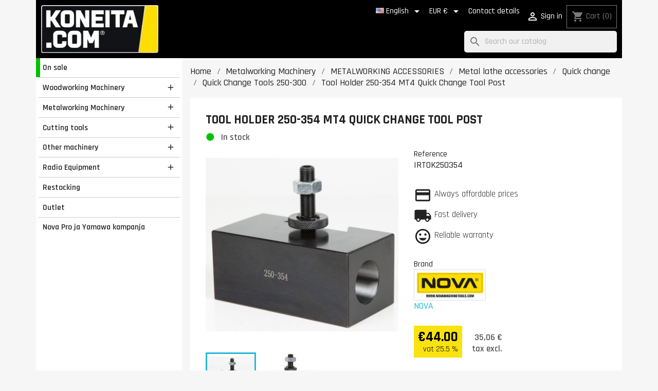

--- FILE ---
content_type: text/html; charset=utf-8
request_url: https://koneita.com/en/quick-change-tools-250-300/2312-tool-holder-250-354-mt4-quick-change-tool-post.html
body_size: 23380
content:
<!doctype html>
<html lang="en-US">

  <head>
    
      
  <meta charset="utf-8">


  <meta http-equiv="x-ua-compatible" content="ie=edge">



  <title>Tool Holder 250-354 MT4 Quick Change Tool Post</title>
  <link rel="preconnect" href="https://fonts.googleapis.com">
  <link rel="preconnect" href="https://fonts.gstatic.com" crossorigin>
  <link href="https://fonts.googleapis.com/css2?family=Rajdhani:wght@300;400;500;600;700&display=swap" rel="stylesheet">
  
    <script data-keepinline="true">
    var cdcGtmApi = '//koneita.com/en/module/cdc_googletagmanager/async';
    var ajaxShippingEvent = 1;
    var ajaxPaymentEvent = 1;

/* datalayer */
dataLayer = window.dataLayer || [];
    let cdcDatalayer = {"event":"view_item","pageCategory":"product","ecommerce":{"currency":"EUR","value":"44","items":[{"item_id":"2312","item_name":"Tool Holder 250-354 MT4 Quick Change Tool Post","item_reference":"IRTOK250354","item_brand":"NOVA","item_category":"Metalworking Machinery","item_category2":"METALWORKING ACCESSORIES","item_category3":"Metal lathe accessories","item_category4":"Quick change","price":"44","price_tax_exc":"35.06","price_tax_inc":"44","quantity":1,"google_business_vertical":"retail"}]},"google_tag_params":{"ecomm_pagetype":"product","ecomm_prodid":"2312","ecomm_totalvalue":44,"ecomm_totalvalue_tax_exc":35.06,"ecomm_category":"Metalworking Machinery/METALWORKING ACCESSORIES/Metal lathe accessories/Quick change/Quick Change Tools  250-300"}};
    dataLayer.push(cdcDatalayer);

/* call to GTM Tag */
    (function(w,d,s,l,i){w[l]=w[l]||[];w[l].push({'gtm.start':
new Date().getTime(),event:'gtm.js'});var f=d.getElementsByTagName(s)[0],
j=d.createElement(s),dl=l!='dataLayer'?'&l='+l:'';j.async=true;j.src=
'https://analytics.koneita.com/odzuhbgl.js?id='+i+dl;f.parentNode.insertBefore(j,f);
})(window,document,'script','dataLayer','GTM-M36Q5S3');

/* async call to avoid cache system for dynamic data */
var cdcgtmreq = new XMLHttpRequest();
cdcgtmreq.onreadystatechange = function() {
    if (cdcgtmreq.readyState == XMLHttpRequest.DONE ) {
        if (cdcgtmreq.status == 200) {
          	var datalayerJs = cdcgtmreq.responseText;
            try {
                var datalayerObj = JSON.parse(datalayerJs);
                dataLayer = dataLayer || [];
                dataLayer.push(datalayerObj);
            } catch(e) {
               console.log("[CDCGTM] error while parsing json");
            }

                    }
        dataLayer.push({
          'event': 'datalayer_ready'
        });
    }
};
cdcgtmreq.open("GET", "//koneita.com/en/module/cdc_googletagmanager/async?action=user" /*+ "?" + new Date().getTime()*/, true);
cdcgtmreq.setRequestHeader('X-Requested-With', 'XMLHttpRequest');
cdcgtmreq.send();
</script>
  
  <meta name="description" content="Tool Holder 250-354 MT4 Quick Change Tool Post">
  <meta name="keywords" content="">
        <link rel="canonical" href="https://koneita.com/en/quick-change-tools-250-300/2312-tool-holder-250-354-mt4-quick-change-tool-post.html">
    
          <link rel="alternate" href="https://koneita.com/en/quick-change-tools-250-300/2312-tool-holder-250-354-mt4-quick-change-tool-post.html" hreflang="en-us">
          <link rel="alternate" href="https://koneita.com/fi/pikavaihtojaerjestelmaet-250-300/2312-irtokasetti-250-354-mk4-pikavaihtojaerjestelmaeaen.html" hreflang="fi">
          <link rel="alternate" href="https://koneita.com/et/kiirvahetussuesteemi-250-300/2312-kasett-250-354-mk4-kiirvahetusseadmele.html" hreflang="et-ee">
          <link rel="alternate" href="https://koneita.com/sv/snabbfaesten-250-300/2312-kassett-250-354-snabbfaeste-med-mk4-kona.html" hreflang="sv-se">
          <link rel="alternate" href="https://koneita.com/lv/atras-nomainas-sistemas-instrumenti-250-300/2312-instrumentu-turetajs-250-354-mt4-atras-nomainas-sistemai.html" hreflang="lv-lv">
          <link rel="alternate" href="https://koneita.com/lt/greito-keitimo-sistema-250-300/2312-kasete-250-354-skirta-mk4-greitojo-keitimo-irenginiui.html" hreflang="lt-lt">
          <link rel="alternate" href="https://koneita.com/da/hurtigskifte-250-300/2312-kassette-250-354-hurtigskifte-med-mk4-kegle.html" hreflang="da-dk">
      
  
  
    <script type="application/ld+json">
  {
    "@context": "https://schema.org",
    "@type": "Organization",
    "name" : "Koneita.com",
    "url" : "https://koneita.com/en/"
         ,"logo": {
        "@type": "ImageObject",
        "url":"https://koneita.com/img/logo-1742208657.jpg"
      }
      }
</script>

<script type="application/ld+json">
  {
    "@context": "https://schema.org",
    "@type": "WebPage",
    "isPartOf": {
      "@type": "WebSite",
      "url":  "https://koneita.com/en/",
      "name": "Koneita.com"
    },
    "name": "Tool Holder 250-354 MT4 Quick Change Tool Post",
    "url":  "https://koneita.com/en/quick-change-tools-250-300/2312-tool-holder-250-354-mt4-quick-change-tool-post.html"
  }
</script>


  <script type="application/ld+json">
    {
      "@context": "https://schema.org",
      "@type": "BreadcrumbList",
      "itemListElement": [
                  {
            "@type": "ListItem",
            "position": 1,
            "name": "Home",
            "item": "https://koneita.com/en/"
          },                  {
            "@type": "ListItem",
            "position": 2,
            "name": "Metalworking Machinery",
            "item": "https://koneita.com/en/2000-metalworking-machinery"
          },                  {
            "@type": "ListItem",
            "position": 3,
            "name": "METALWORKING ACCESSORIES",
            "item": "https://koneita.com/en/7269-metalworking-accessories"
          },                  {
            "@type": "ListItem",
            "position": 4,
            "name": "Metal lathe accessories",
            "item": "https://koneita.com/en/7100-metal-lathe-accessories"
          },                  {
            "@type": "ListItem",
            "position": 5,
            "name": "Quick change",
            "item": "https://koneita.com/en/7137-quick-change"
          },                  {
            "@type": "ListItem",
            "position": 6,
            "name": "Quick Change Tools  250-300",
            "item": "https://koneita.com/en/7335-quick-change-tools-250-300"
          },                  {
            "@type": "ListItem",
            "position": 7,
            "name": "Tool Holder 250-354 MT4 Quick Change Tool Post",
            "item": "https://koneita.com/en/quick-change-tools-250-300/2312-tool-holder-250-354-mt4-quick-change-tool-post.html"
          }              ]
    }
  </script>
  
  
  
      <script type="application/ld+json">
  {
    "@context": "https://schema.org/",
    "@type": "Product",
    "name": "Tool Holder 250-354 MT4 Quick Change Tool Post",
    "description": "Tool Holder 250-354 MT4 Quick Change Tool Post",
    "category": "Quick Change Tools  250-300",
    "image" :"https://koneita.com/8115-home_default/tool-holder-250-354-mt4-quick-change-tool-post.jpg",    "sku": "IRTOK250354",
    "mpn": "IRTOK250354"
        ,
    "brand": {
      "@type": "Brand",
      "name": "NOVA"
    }
            ,
    "weight": {
        "@context": "https://schema.org",
        "@type": "QuantitativeValue",
        "value": "0.700000",
        "unitCode": "kg"
    }
        ,
    "offers": {
      "@type": "Offer",
      "priceCurrency": "EUR",
      "name": "Tool Holder 250-354 MT4 Quick Change Tool Post",
      "price": "44",
      "url": "https://koneita.com/en/quick-change-tools-250-300/2312-tool-holder-250-354-mt4-quick-change-tool-post.html",
      "priceValidUntil": "2026-02-06",
              "image": ["https://koneita.com/8115-large_default/tool-holder-250-354-mt4-quick-change-tool-post.jpg","https://koneita.com/8114-large_default/tool-holder-250-354-mt4-quick-change-tool-post.jpg"],
            "sku": "IRTOK250354",
      "mpn": "IRTOK250354",
                        "availability": "https://schema.org/InStock",
      "seller": {
        "@type": "Organization",
        "name": "Koneita.com"
      }
    }
      }
</script>

  
  
    
  

  
    <meta property="og:title" content="Tool Holder 250-354 MT4 Quick Change Tool Post" />
    <meta property="og:description" content="Tool Holder 250-354 MT4 Quick Change Tool Post" />
    <meta property="og:url" content="https://koneita.com/en/quick-change-tools-250-300/2312-tool-holder-250-354-mt4-quick-change-tool-post.html" />
    <meta property="og:site_name" content="Koneita.com" />
        



  <meta name="viewport" content="width=device-width, initial-scale=1">



  <link rel="icon" type="image/vnd.microsoft.icon" href="https://koneita.com/img/favicon.ico?1742208657">
  <link rel="shortcut icon" type="image/x-icon" href="https://koneita.com/img/favicon.ico?1742208657">



    <link rel="stylesheet" href="https://koneita.com/themes/child_classic/assets/cache/theme-a268b1269.css" type="text/css" media="all">




       <script>
    var openCategoryTreeCid = "7335";
  </script>
  
 

  <script type="text/javascript">
        var cb_isDesktop = 1;
        var klAddedToCart = {"url":"\/klaviyo\/events\/add-to-cart"};
        var klCustomer = null;
        var klProduct = {"ProductName":"Tool Holder 250-354 MT4 Quick Change Tool Post","ProductID":2312,"SKU":"IRTOK250354","Tags":[],"Price":"35.06","PriceInclTax":"44.00","SpecialPrice":"44.00","Categories":["Quick Change Tools  250-300","Quick Change Tools  250-300","Nova","September 21"],"Image":"https:\/\/koneita.com\/8115-home_default\/tool-holder-250-354-mt4-quick-change-tool-post.jpg","Link":"https:\/\/koneita.com\/en\/quick-change-tools-250-300\/2312-tool-holder-250-354-mt4-quick-change-tool-post.html","ShopID":1,"LangID":1,"eventValue":35.059761,"external_catalog_id":"1:1","integration_key":"prestashop"};
        var klarnapayment = {"interoperability":{"locale":"en-FI","environment":"production","clientId":"K6759510"},"interoperabilityUrl":"https:\/\/koneita.com\/en\/module\/klarnapayment\/interoperability"};
        var pixel_ids = "165119287566261";
        var pp_custom_add_to_cart = "";
        var pp_enhanced_cache = 0;
        var pp_event_debug = "0";
        var prestashop = {"cart":{"products":[],"totals":{"total":{"type":"total","label":"Total","amount":0,"value":"\u20ac0.00"},"total_including_tax":{"type":"total","label":"Total (tax incl.)","amount":0,"value":"\u20ac0.00"},"total_excluding_tax":{"type":"total","label":"Total (tax excl.)","amount":0,"value":"\u20ac0.00"}},"subtotals":{"products":{"type":"products","label":"Subtotal","amount":0,"value":"\u20ac0.00"},"discounts":null,"shipping":{"type":"shipping","label":"Shipping","amount":0,"value":""},"tax":null},"products_count":0,"summary_string":"0 items","vouchers":{"allowed":1,"added":[]},"discounts":[],"minimalPurchase":0,"minimalPurchaseRequired":""},"currency":{"id":1,"name":"Euro","iso_code":"EUR","iso_code_num":"978","sign":"\u20ac"},"customer":{"lastname":"","firstname":"","email":null,"birthday":"0000-00-00","newsletter":"0","newsletter_date_add":"0000-00-00 00:00:00","optin":"0","website":null,"company":null,"siret":null,"ape":null,"is_logged":false,"gender":{"type":null,"name":null},"addresses":[]},"country":{"id_zone":"2","id_currency":"0","call_prefix":"1","iso_code":"US","active":"0","contains_states":"1","need_identification_number":"0","need_zip_code":"1","zip_code_format":"NNNNN","display_tax_label":"0","name":{"1":"United States","2":"United States","3":"United States","4":"United States","5":"United States","6":"United States","7":"United States"},"id":21},"language":{"name":"English (English)","iso_code":"en","locale":"en-US","language_code":"en-us","active":"1","is_rtl":"0","date_format_lite":"m\/d\/Y","date_format_full":"m\/d\/Y H:i:s","id":1},"page":{"title":"","canonical":"https:\/\/koneita.com\/en\/quick-change-tools-250-300\/2312-tool-holder-250-354-mt4-quick-change-tool-post.html","meta":{"title":"Tool Holder 250-354 MT4 Quick Change Tool Post","description":"Tool Holder 250-354 MT4 Quick Change Tool Post","keywords":"","robots":"index"},"page_name":"product","body_classes":{"lang-en":true,"lang-rtl":false,"country-US":true,"currency-EUR":true,"layout-left-column":true,"page-product":true,"tax-display-disabled":true,"page-customer-account":false,"product-id-2312":true,"product-Tool Holder 250-354 MT4 Quick Change Tool Post":true,"product-id-category-7335":true,"product-id-manufacturer-1":true,"product-id-supplier-66":true,"product-available-for-order":true},"admin_notifications":[],"password-policy":{"feedbacks":{"0":"Very weak","1":"Weak","2":"Average","3":"Strong","4":"Very strong","Straight rows of keys are easy to guess":"Straight rows of keys are easy to guess","Short keyboard patterns are easy to guess":"Short keyboard patterns are easy to guess","Use a longer keyboard pattern with more turns":"Use a longer keyboard pattern with more turns","Repeats like \"aaa\" are easy to guess":"Repeats like \"aaa\" are easy to guess","Repeats like \"abcabcabc\" are only slightly harder to guess than \"abc\"":"Repeats like \"abcabcabc\" are only slightly harder to guess than \"abc\"","Sequences like abc or 6543 are easy to guess":"Sequences like \"abc\" or \"6543\" are easy to guess.","Recent years are easy to guess":"Recent years are easy to guess","Dates are often easy to guess":"Dates are often easy to guess","This is a top-10 common password":"This is a top-10 common password","This is a top-100 common password":"This is a top-100 common password","This is a very common password":"This is a very common password","This is similar to a commonly used password":"This is similar to a commonly used password","A word by itself is easy to guess":"A word by itself is easy to guess","Names and surnames by themselves are easy to guess":"Names and surnames by themselves are easy to guess","Common names and surnames are easy to guess":"Common names and surnames are easy to guess","Use a few words, avoid common phrases":"Use a few words, avoid common phrases","No need for symbols, digits, or uppercase letters":"No need for symbols, digits, or uppercase letters","Avoid repeated words and characters":"Avoid repeated words and characters","Avoid sequences":"Avoid sequences","Avoid recent years":"Avoid recent years","Avoid years that are associated with you":"Avoid years that are associated with you","Avoid dates and years that are associated with you":"Avoid dates and years that are associated with you","Capitalization doesn't help very much":"Capitalization doesn't help very much","All-uppercase is almost as easy to guess as all-lowercase":"All-uppercase is almost as easy to guess as all-lowercase","Reversed words aren't much harder to guess":"Reversed words aren't much harder to guess","Predictable substitutions like '@' instead of 'a' don't help very much":"Predictable substitutions like \"@\" instead of \"a\" don't help very much.","Add another word or two. Uncommon words are better.":"Add another word or two. Uncommon words are better."}}},"shop":{"name":"Koneita.com","logo":"https:\/\/koneita.com\/img\/logo-1742208657.jpg","stores_icon":"https:\/\/koneita.com\/img\/logo_stores.png","favicon":"https:\/\/koneita.com\/img\/favicon.ico"},"core_js_public_path":"\/themes\/","urls":{"base_url":"https:\/\/koneita.com\/","current_url":"https:\/\/koneita.com\/en\/quick-change-tools-250-300\/2312-tool-holder-250-354-mt4-quick-change-tool-post.html","shop_domain_url":"https:\/\/koneita.com","img_ps_url":"https:\/\/koneita.com\/img\/","img_cat_url":"https:\/\/koneita.com\/img\/c\/","img_lang_url":"https:\/\/koneita.com\/img\/l\/","img_prod_url":"https:\/\/koneita.com\/img\/p\/","img_manu_url":"https:\/\/koneita.com\/img\/m\/","img_sup_url":"https:\/\/koneita.com\/img\/su\/","img_ship_url":"https:\/\/koneita.com\/img\/s\/","img_store_url":"https:\/\/koneita.com\/img\/st\/","img_col_url":"https:\/\/koneita.com\/img\/co\/","img_url":"https:\/\/koneita.com\/themes\/child_classic\/assets\/img\/","css_url":"https:\/\/koneita.com\/themes\/child_classic\/assets\/css\/","js_url":"https:\/\/koneita.com\/themes\/child_classic\/assets\/js\/","pic_url":"https:\/\/koneita.com\/upload\/","theme_assets":"https:\/\/koneita.com\/themes\/child_classic\/assets\/","theme_dir":"https:\/\/koneita.com\/themes\/child_classic\/","pages":{"address":"https:\/\/koneita.com\/en\/address","addresses":"https:\/\/koneita.com\/en\/addresses","authentication":"https:\/\/koneita.com\/en\/login","manufacturer":"https:\/\/koneita.com\/en\/manufacturers","cart":"https:\/\/koneita.com\/en\/cart","category":"https:\/\/koneita.com\/en\/index.php?controller=category","cms":"https:\/\/koneita.com\/en\/index.php?controller=cms","contact":"https:\/\/koneita.com\/en\/contact-us","discount":"https:\/\/koneita.com\/en\/discount","guest_tracking":"https:\/\/koneita.com\/en\/guest-tracking","history":"https:\/\/koneita.com\/en\/order-history","identity":"https:\/\/koneita.com\/en\/identity","index":"https:\/\/koneita.com\/en\/","my_account":"https:\/\/koneita.com\/en\/my-account","order_confirmation":"https:\/\/koneita.com\/en\/order-confirmation","order_detail":"https:\/\/koneita.com\/en\/order-detail","order_follow":"https:\/\/koneita.com\/en\/order-follow","order":"https:\/\/koneita.com\/en\/order","order_return":"https:\/\/koneita.com\/en\/index.php?controller=order-return","order_slip":"https:\/\/koneita.com\/en\/order-slip","pagenotfound":"https:\/\/koneita.com\/en\/page-not-found","password":"https:\/\/koneita.com\/en\/password-recovery","pdf_invoice":"https:\/\/koneita.com\/en\/pdf-lasku","pdf_order_return":"https:\/\/koneita.com\/en\/index.php?controller=pdf-order-return","pdf_order_slip":"https:\/\/koneita.com\/en\/pdf-order-slip","prices_drop":"https:\/\/koneita.com\/en\/prices-drop","product":"https:\/\/koneita.com\/en\/index.php?controller=product","registration":"https:\/\/koneita.com\/en\/index.php?controller=registration","search":"https:\/\/koneita.com\/en\/search","sitemap":"https:\/\/koneita.com\/en\/sitemap","stores":"https:\/\/koneita.com\/en\/stores","supplier":"https:\/\/koneita.com\/en\/supplier","new_products":"https:\/\/koneita.com\/en\/new-products","brands":"https:\/\/koneita.com\/en\/manufacturers","register":"https:\/\/koneita.com\/en\/index.php?controller=registration","order_login":"https:\/\/koneita.com\/en\/order?login=1"},"alternative_langs":{"en-us":"https:\/\/koneita.com\/en\/quick-change-tools-250-300\/2312-tool-holder-250-354-mt4-quick-change-tool-post.html","fi":"https:\/\/koneita.com\/fi\/pikavaihtojaerjestelmaet-250-300\/2312-irtokasetti-250-354-mk4-pikavaihtojaerjestelmaeaen.html","et-ee":"https:\/\/koneita.com\/et\/kiirvahetussuesteemi-250-300\/2312-kasett-250-354-mk4-kiirvahetusseadmele.html","sv-se":"https:\/\/koneita.com\/sv\/snabbfaesten-250-300\/2312-kassett-250-354-snabbfaeste-med-mk4-kona.html","lv-lv":"https:\/\/koneita.com\/lv\/atras-nomainas-sistemas-instrumenti-250-300\/2312-instrumentu-turetajs-250-354-mt4-atras-nomainas-sistemai.html","lt-lt":"https:\/\/koneita.com\/lt\/greito-keitimo-sistema-250-300\/2312-kasete-250-354-skirta-mk4-greitojo-keitimo-irenginiui.html","da-dk":"https:\/\/koneita.com\/da\/hurtigskifte-250-300\/2312-kassette-250-354-hurtigskifte-med-mk4-kegle.html"},"actions":{"logout":"https:\/\/koneita.com\/en\/?mylogout="},"no_picture_image":{"bySize":{"small_default":{"url":"https:\/\/koneita.com\/img\/p\/en-default-small_default.jpg","width":98,"height":98},"cart_default":{"url":"https:\/\/koneita.com\/img\/p\/en-default-cart_default.jpg","width":125,"height":125},"home_default":{"url":"https:\/\/koneita.com\/img\/p\/en-default-home_default.jpg","width":250,"height":250},"medium_default":{"url":"https:\/\/koneita.com\/img\/p\/en-default-medium_default.jpg","width":452,"height":452},"large_default":{"url":"https:\/\/koneita.com\/img\/p\/en-default-large_default.jpg","width":800,"height":800}},"small":{"url":"https:\/\/koneita.com\/img\/p\/en-default-small_default.jpg","width":98,"height":98},"medium":{"url":"https:\/\/koneita.com\/img\/p\/en-default-home_default.jpg","width":250,"height":250},"large":{"url":"https:\/\/koneita.com\/img\/p\/en-default-large_default.jpg","width":800,"height":800},"legend":""}},"configuration":{"display_taxes_label":false,"display_prices_tax_incl":true,"is_catalog":false,"show_prices":true,"opt_in":{"partner":false},"quantity_discount":{"type":"discount","label":"Unit discount"},"voucher_enabled":1,"return_enabled":0},"field_required":[],"breadcrumb":{"links":[{"title":"Home","url":"https:\/\/koneita.com\/en\/"},{"title":"Metalworking Machinery","url":"https:\/\/koneita.com\/en\/2000-metalworking-machinery"},{"title":"METALWORKING ACCESSORIES","url":"https:\/\/koneita.com\/en\/7269-metalworking-accessories"},{"title":"Metal lathe accessories","url":"https:\/\/koneita.com\/en\/7100-metal-lathe-accessories"},{"title":"Quick change","url":"https:\/\/koneita.com\/en\/7137-quick-change"},{"title":"Quick Change Tools  250-300","url":"https:\/\/koneita.com\/en\/7335-quick-change-tools-250-300"},{"title":"Tool Holder 250-354 MT4 Quick Change Tool Post","url":"https:\/\/koneita.com\/en\/quick-change-tools-250-300\/2312-tool-holder-250-354-mt4-quick-change-tool-post.html"}],"count":7},"link":{"protocol_link":"https:\/\/","protocol_content":"https:\/\/"},"time":1769107290,"static_token":"6a0f109ba8f8e095f8d36e82d2b6f4d5","token":"b1cd523d6310ffd25dca703a67c451a1","debug":false};
        var psemailsubscription_subscription = "https:\/\/koneita.com\/en\/module\/ps_emailsubscription\/subscription";
        var psr_icon_color = "#232323";
        var single_event_tracking = 0;
      </script>



  <style></style><script>
                var jprestaUpdateCartDirectly = 1;
                var jprestaUseCreativeElements = 0;
                </script><script>
pcRunDynamicModulesJs = function() {
// Autoconf - 2025-10-02T14:42:22+00:00
// blockwishlist
prestashop.customer=prestashop_pc.customer;

if (typeof productsAlreadyTagged != 'undefined' && Array.isArray(productsAlreadyTagged) && productsAlreadyTagged.length > 0) {
    productsAlreadyTagged.forEach(function (product) {
        if (!product || !product.id_product) {
            return; // skip if product is invalid
        }

        let selector = null;

        if (prestashop.page && prestashop.page.page_name === 'product') {
            // On product page: match only current product
            const currentProductId = document.getElementById('product_page_product_id')?.value;
            if (String(currentProductId) === String(product.id_product)) {
                selector = 'button.wishlist-button-add';
            } else {
                return; // not the current product
            }
        } else {
            // On other pages (listings, etc.)
            selector = `[data-id-product="${product.id_product}"] .wishlist-button-add`;
        }

        if (!selector) return;

        const elements = document.querySelectorAll(selector);
        elements.forEach(function (element) {
            const vueInstance = element.__vue__;
            if (vueInstance && typeof vueInstance.toggleCheck === 'function') {
                try {
                    // Mark as already in wishlist
                    vueInstance.toggleCheck();
                    // Assign wishlist id
                    vueInstance.idList = parseInt(product.id_wishlist) || null;
                } catch (e) {
                    console.error('Wishlist toggle failed:', e, product, element);
                }
            }
        });
    });
}


// ps_shoppingcart
// Cart is refreshed from HTML to be faster
// productcomments
if ($.fn.rating) $('input.star').rating();
if ($.fn.rating) $('.auto-submit-star').rating();
if ($.fn.fancybox) $('.open-comment-form').fancybox({'hideOnContentClick': false});
// ets_geolocation
$(document).on('click', '.ets_geo_btn_submit_apply', function(evt) {
  document.cookie = "jpresta_cache_context=;path=/;expires=Thu, 01 Jan 1970 00:00:00 GMT";
});
};</script>
<script
        defer
        data-environment='production'
        src='https://js.klarna.com/web-sdk/v1/klarna.js'
        data-client-instance-name="klarnapaymentsdkscript"
></script>




    
  <link rel="preload" as="image" href="https://koneita.com/8115-large_default/tool-holder-250-354-mt4-quick-change-tool-post.jpg">

  <meta property="og:type" content="product">
      <meta property="og:image" content="https://koneita.com/8115-large_default/tool-holder-250-354-mt4-quick-change-tool-post.jpg">
  
      <meta property="product:pretax_price:amount" content="35.059761">
    <meta property="product:pretax_price:currency" content="EUR">
    <meta property="product:price:amount" content="44">
    <meta property="product:price:currency" content="EUR">
      <meta property="product:weight:value" content="0.700000">
  <meta property="product:weight:units" content="kg">
  
  </head>

  <body id="product" class="lang-en country-us currency-eur layout-left-column page-product tax-display-disabled product-id-2312 product-tool-holder-250-354-mt4-quick-change-tool-post product-id-category-7335 product-id-manufacturer-1 product-id-supplier-66 product-available-for-order hide-menu">

    
    
      <!-- Google Tag Manager (noscript) -->
<noscript><iframe src="https://www.googletagmanager.com/ns.html?id=GTM-M36Q5S3"
height="0" width="0" style="display:none;visibility:hidden"></iframe></noscript>
<!-- End Google Tag Manager (noscript) -->

    

    <main>
      
              

      <header id="header">
        
          
  <div class="header-banner">
    <div class="cb displayBanner clearfix" data-hook="displayBanner">
									<div class="cb-wrapper w-14 type-1" data-wrapper="14">
										<div id="cb-13" class="cb-item">
										<div class="cb-item-content">
																	</div>
				</div>
								</div>
	</div>

  </div>


<div class='container'>
<div class='row'>
<div class='header-wrapper'>
  <div class="hidden-md-up" id="menu-icon">
    <span>Language: </span>
    <img class="lang-flag" src="https://koneita.com/img/l/1.jpg"/>
    <span style='text-transform: lowercase'>, Delivery: </span>
          <span>United States</span>
        <span style='text-transform: lowercase'>, Currency: </span>
    <span class='currency'>€</span>
    <a href='#' style='float: right; border-left: 1px solid #999; margin-left: 5px; padding-left: 7px;'><i class="material-icons d-inline">settings</i></a>
  </div>

  <div class="header-logo">
            
  <a href="https://koneita.com/en/">
    <img
      class="logo img-fluid"
      src="https://koneita.com/img/logo-1742208657.jpg"
      alt="Koneita.com"
      width="271"
      height="110">
  </a>

        </div>

  <div class='display-nav1'><div>
    <div id="dyn69726f5a816c5" class="dynhook pc_hookDisplayNav1_85" data-module="85" data-hook="DisplayNav1" data-hooktype="m" data-hookargs="altern=1^"><div class="loadingempty"></div></div> <div id="_desktop_language_selector">
 <div class="language-selector-wrapper">
   <span id="language-selector-label" class="hidden-md-up">Language:</span>
   <div class="language-selector dropdown js-dropdown">
     <button data-toggle="dropdown" class="hidden-sm-down btn-unstyle" aria-haspopup="true" aria-expanded="false" aria-label="Language dropdown">
       <span class="expand-more"><img class="lang-flag" src="https://koneita.com/img/l/1.jpg"/> English</span>
       <i class="material-icons expand-more">&#xE5C5;</i>
     </button>
     <ul class="dropdown-menu hidden-sm-down" aria-labelledby="language-selector-label">
                <li  class="current" >
           <a href="https://koneita.com/en/quick-change-tools-250-300/2312-tool-holder-250-354-mt4-quick-change-tool-post.html" class="dropdown-item" data-iso-code="en"><img class="lang-flag" src="https://koneita.com/img/l/1.jpg" loading="lazy"/> English</a>
         </li>
                <li >
           <a href="https://koneita.com/fi/pikavaihtojaerjestelmaet-250-300/2312-irtokasetti-250-354-mk4-pikavaihtojaerjestelmaeaen.html" class="dropdown-item" data-iso-code="fi"><img class="lang-flag" src="https://koneita.com/img/l/2.jpg" loading="lazy"/> Suomi</a>
         </li>
                <li >
           <a href="https://koneita.com/et/kiirvahetussuesteemi-250-300/2312-kasett-250-354-mk4-kiirvahetusseadmele.html" class="dropdown-item" data-iso-code="et"><img class="lang-flag" src="https://koneita.com/img/l/3.jpg" loading="lazy"/> Eesti keel</a>
         </li>
                <li >
           <a href="https://koneita.com/sv/snabbfaesten-250-300/2312-kassett-250-354-snabbfaeste-med-mk4-kona.html" class="dropdown-item" data-iso-code="sv"><img class="lang-flag" src="https://koneita.com/img/l/4.jpg" loading="lazy"/> Svenska</a>
         </li>
                <li >
           <a href="https://koneita.com/lv/atras-nomainas-sistemas-instrumenti-250-300/2312-instrumentu-turetajs-250-354-mt4-atras-nomainas-sistemai.html" class="dropdown-item" data-iso-code="lv"><img class="lang-flag" src="https://koneita.com/img/l/5.jpg" loading="lazy"/> Latviešu valoda</a>
         </li>
                <li >
           <a href="https://koneita.com/lt/greito-keitimo-sistema-250-300/2312-kasete-250-354-skirta-mk4-greitojo-keitimo-irenginiui.html" class="dropdown-item" data-iso-code="lt"><img class="lang-flag" src="https://koneita.com/img/l/6.jpg" loading="lazy"/> Lietuvių kalba</a>
         </li>
                <li >
           <a href="https://koneita.com/da/hurtigskifte-250-300/2312-kassette-250-354-hurtigskifte-med-mk4-kegle.html" class="dropdown-item" data-iso-code="da"><img class="lang-flag" src="https://koneita.com/img/l/7.jpg" loading="lazy"/> Dansk</a>
         </li>
            </ul>
     <select class="link hidden-md-up" aria-labelledby="language-selector-label">
                <option value="https://koneita.com/en/quick-change-tools-250-300/2312-tool-holder-250-354-mt4-quick-change-tool-post.html" selected="selected" data-iso-code="en">
           English
         </option>
                <option value="https://koneita.com/fi/pikavaihtojaerjestelmaet-250-300/2312-irtokasetti-250-354-mk4-pikavaihtojaerjestelmaeaen.html" data-iso-code="fi">
           Suomi
         </option>
                <option value="https://koneita.com/et/kiirvahetussuesteemi-250-300/2312-kasett-250-354-mk4-kiirvahetusseadmele.html" data-iso-code="et">
           Eesti keel
         </option>
                <option value="https://koneita.com/sv/snabbfaesten-250-300/2312-kassett-250-354-snabbfaeste-med-mk4-kona.html" data-iso-code="sv">
           Svenska
         </option>
                <option value="https://koneita.com/lv/atras-nomainas-sistemas-instrumenti-250-300/2312-instrumentu-turetajs-250-354-mt4-atras-nomainas-sistemai.html" data-iso-code="lv">
           Latviešu valoda
         </option>
                <option value="https://koneita.com/lt/greito-keitimo-sistema-250-300/2312-kasete-250-354-skirta-mk4-greitojo-keitimo-irenginiui.html" data-iso-code="lt">
           Lietuvių kalba
         </option>
                <option value="https://koneita.com/da/hurtigskifte-250-300/2312-kassette-250-354-hurtigskifte-med-mk4-kegle.html" data-iso-code="da">
           Dansk
         </option>
            </select>
   </div>
 </div>
</div>
<div id="_desktop_currency_selector">
  <div class="currency-selector dropdown js-dropdown">
    <span id="currency-selector-label">Currency:</span>
    <button data-toggle="dropdown" class="hidden-sm-down btn-unstyle" aria-haspopup="true" aria-expanded="false" aria-label="Currency dropdown">
      <span class="expand-more _gray-darker">EUR €</span>
      <i class="material-icons expand-more">&#xE5C5;</i>
    </button>
    <ul class="dropdown-menu hidden-sm-down" aria-labelledby="currency-selector-label">
              <li >
          <a title="Dansk krona" rel="nofollow" href="https://koneita.com/en/quick-change-tools-250-300/2312-tool-holder-250-354-mt4-quick-change-tool-post.html?SubmitCurrency=1&amp;id_currency=3" class="dropdown-item">DKK</a>
        </li>
              <li  class="current" >
          <a title="Euro" rel="nofollow" href="https://koneita.com/en/quick-change-tools-250-300/2312-tool-holder-250-354-mt4-quick-change-tool-post.html?SubmitCurrency=1&amp;id_currency=1" class="dropdown-item">EUR €</a>
        </li>
              <li >
          <a title="Svensk krona" rel="nofollow" href="https://koneita.com/en/quick-change-tools-250-300/2312-tool-holder-250-354-mt4-quick-change-tool-post.html?SubmitCurrency=1&amp;id_currency=2" class="dropdown-item">SEK</a>
        </li>
          </ul>
    <select class="link hidden-md-up" aria-labelledby="currency-selector-label">
              <option value="https://koneita.com/en/quick-change-tools-250-300/2312-tool-holder-250-354-mt4-quick-change-tool-post.html?SubmitCurrency=1&amp;id_currency=3">DKK</option>
              <option value="https://koneita.com/en/quick-change-tools-250-300/2312-tool-holder-250-354-mt4-quick-change-tool-post.html?SubmitCurrency=1&amp;id_currency=1" selected="selected">EUR €</option>
              <option value="https://koneita.com/en/quick-change-tools-250-300/2312-tool-holder-250-354-mt4-quick-change-tool-post.html?SubmitCurrency=1&amp;id_currency=2">SEK</option>
          </select>
  </div>
</div>
<div id="_desktop_contact_link">
  <div id="contact-link">
    <a href="//koneita.com/en/content/9-contact-details">Contact details</a>
  </div>
</div>

  </div></div>
  <div class='display-nav2'>
    <div id="dyn69726f5a830f6" class="dynhook pc_displayNav2_8" data-module="8" data-hook="displayNav2" data-hooktype="w" data-hookargs=""><div class="loadingempty"></div><div id="_desktop_user_info">
  <div class="user-info">
          <a
        href="https://koneita.com/en/login?back=https%3A%2F%2Fkoneita.com%2Fen%2Fquick-change-tools-250-300%2F2312-tool-holder-250-354-mt4-quick-change-tool-post.html"
        title="Log in to your customer account"
        rel="nofollow"
      >
        <i class="material-icons">&#xE7FF;</i>
        <span class="hidden-sm-down">Sign in</span>
      </a>
      </div>
</div>
</div><div id="_desktop_cart">
  <div class="blockcart cart-preview inactive" data-refresh-url="//koneita.com/en/module/ps_shoppingcart/ajax">
    <div class="header">
              <i class="material-icons shopping-cart" aria-hidden="true">shopping_cart</i>
        <span class="hidden-sm-down">Cart</span>
        <span class="cart-products-count">(0)</span>
          </div>
  </div>
</div>

  </div>

  <div id='menu-button'>
    <div></div>
    <div></div>
    <div></div>
  </div>

  <div class='search'>
    

<div class="menu js-top-menu position-static hidden-sm-down" id="_desktop_top_menu">
    
    
    <div class="clearfix"></div>
</div>
<div id="search_widget" class="search-widgets" data-search-controller-url="//koneita.com/en/search">
  <form method="get" action="//koneita.com/en/search">
    <input type="hidden" name="controller" value="search">
    <i class="material-icons search" aria-hidden="true">search</i>
    <input type="text" name="s" value="" placeholder="Search our catalog" aria-label="Search">
    <i class="clear close" aria-hidden="true"><div></div><div></div></i>
  </form>
</div>

  </div>

  


</div>

<div>

</div>

</div>
</div>
        
      </header>

      <section id="wrapper">
        
          
<aside id="notifications">
  <div class="notifications-container container">
    
    
    
      </div>
</aside>
        

        
        <div class="container">

          <div class="row">
            
              <div id='left-background' class="col-md-3"></div>
              <div id="left-column" class="col-xs-12 col-md-3">
                                   
  
  <div class="block-categories">
    <ul class="category-top-menu">
      <li><a class="text-uppercase h6" href="https://koneita.com/en/2-home">Home</a></li>
      <li data-depth="0">
        <a style="border-left: 8px solid #00C100; margin-left: -5px; padding-left: 5px; font-weight: 600;" href="//koneita.com/en/prices-drop">On sale</a>
      </li>
              <li>
    <ul class="category-sub-menu"><li data-depth="0" data-cid="1000"><a href="https://koneita.com/en/1000-puuntyostokoneet">Woodworking Machinery</a><div class="navbar-toggler collapse-icons" data-toggle="collapse" data-target="#exCollapsingNavbar1000"><i class="material-icons add">&#xE145;</i><i class="material-icons remove">&#xE15B;</i></div><div class="collapse" id="exCollapsingNavbar1000">
    <ul class="category-sub-menu"><li data-depth="1" data-cid="1060"><a class="category-sub-link" href="https://koneita.com/en/1060-oiko-tasohoylat">Jointers/ Planers</a><span class="arrows" data-toggle="collapse" data-target="#exCollapsingNavbar1060"><i class="material-icons arrow-right">&#xE315;</i><i class="material-icons arrow-down">&#xE313;</i></span><div class="collapse" id="exCollapsingNavbar1060">
    <ul class="category-sub-menu"><li data-depth="2" data-cid="7438"><a class="category-sub-link" href="https://koneita.com/en/7438-knives">Knives</a></li><li data-depth="2" data-cid="7439"><a class="category-sub-link" href="https://koneita.com/en/7439-measuring-tools">MEASURING TOOLS</a></li><li data-depth="2" data-cid="7440"><a class="category-sub-link" href="https://koneita.com/en/7440-roller-stands-tables">ROLLER STANDS &amp; TABLES</a></li></ul>  </div></li><li data-depth="1" data-cid="1120"><a class="category-sub-link" href="https://koneita.com/en/1120-tasohoylat">Planers</a><span class="arrows" data-toggle="collapse" data-target="#exCollapsingNavbar1120"><i class="material-icons arrow-right">&#xE315;</i><i class="material-icons arrow-down">&#xE313;</i></span><div class="collapse" id="exCollapsingNavbar1120">
    <ul class="category-sub-menu"><li data-depth="2" data-cid="7441"><a class="category-sub-link" href="https://koneita.com/en/7441-knives">KNIVES</a></li><li data-depth="2" data-cid="7444"><a class="category-sub-link" href="https://koneita.com/en/7444-measuring-tools">MEASURING TOOLS</a></li><li data-depth="2" data-cid="7443"><a class="category-sub-link" href="https://koneita.com/en/7443-roller-stands-tables">ROLLER STANDS &amp; TABLES</a></li></ul>  </div></li><li data-depth="1" data-cid="1050"><a class="category-sub-link" href="https://koneita.com/en/1050-oikohoylat">Jointers</a><span class="arrows" data-toggle="collapse" data-target="#exCollapsingNavbar1050"><i class="material-icons arrow-right">&#xE315;</i><i class="material-icons arrow-down">&#xE313;</i></span><div class="collapse" id="exCollapsingNavbar1050">
    <ul class="category-sub-menu"><li data-depth="2" data-cid="7445"><a class="category-sub-link" href="https://koneita.com/en/7445-knives">KNIVES</a></li><li data-depth="2" data-cid="7446"><a class="category-sub-link" href="https://koneita.com/en/7446-measuring-tools">MEASURING TOOLS</a></li></ul>  </div></li><li data-depth="1" data-cid="1100"><a class="category-sub-link" href="https://koneita.com/en/1100-wood-lathes">WOOD LATHES</a><span class="arrows" data-toggle="collapse" data-target="#exCollapsingNavbar1100"><i class="material-icons arrow-right">&#xE315;</i><i class="material-icons arrow-down">&#xE313;</i></span><div class="collapse" id="exCollapsingNavbar1100">
    <ul class="category-sub-menu"><li data-depth="2" data-cid="7448"><a class="category-sub-link" href="https://koneita.com/en/7448-wood-lathe-accessories">WOOD LATHE ACCESSORIES</a><span class="arrows" data-toggle="collapse" data-target="#exCollapsingNavbar7448"><i class="material-icons arrow-right">&#xE315;</i><i class="material-icons arrow-down">&#xE313;</i></span><div class="collapse" id="exCollapsingNavbar7448">
    <ul class="category-sub-menu"><li data-depth="3" data-cid="7477"><a class="category-sub-link" href="https://koneita.com/en/7477-chisel-set">Chisel Set</a></li><li data-depth="3" data-cid="7478"><a class="category-sub-link" href="https://koneita.com/en/7478-wood-lathe-chucks">Wood Lathe Chucks</a></li><li data-depth="3" data-cid="7479"><a class="category-sub-link" href="https://koneita.com/en/7479-copy-set-for-wood-lathe">Copy Set for Wood Lathe</a></li><li data-depth="3" data-cid="7480"><a class="category-sub-link" href="https://koneita.com/en/7480-other-accessories">Other Accessories</a></li></ul>  </div></li><li data-depth="2" data-cid="7449"><a class="category-sub-link" href="https://koneita.com/en/7449-measuring-tools">MEASURING TOOLS</a></li></ul>  </div></li><li data-depth="1" data-cid="1010"><a class="category-sub-link" href="https://koneita.com/en/1010-alajyrsimet">Shapers</a><span class="arrows" data-toggle="collapse" data-target="#exCollapsingNavbar1010"><i class="material-icons arrow-right">&#xE315;</i><i class="material-icons arrow-down">&#xE313;</i></span><div class="collapse" id="exCollapsingNavbar1010">
    <ul class="category-sub-menu"><li data-depth="2" data-cid="7451"><a class="category-sub-link" href="https://koneita.com/en/7451-shaper-bits">SHAPER BITS</a></li></ul>  </div></li><li data-depth="1" data-cid="1070"><a class="category-sub-link" href="https://koneita.com/en/1070-drill-presses-wood">Drill Presses (Wood)</a><span class="arrows" data-toggle="collapse" data-target="#exCollapsingNavbar1070"><i class="material-icons arrow-right">&#xE315;</i><i class="material-icons arrow-down">&#xE313;</i></span><div class="collapse" id="exCollapsingNavbar1070">
    <ul class="category-sub-menu"><li data-depth="2" data-cid="7452"><a class="category-sub-link" href="https://koneita.com/en/7452-drill-press-accessories">DRILL PRESS ACCESSORIES</a><span class="arrows" data-toggle="collapse" data-target="#exCollapsingNavbar7452"><i class="material-icons arrow-right">&#xE315;</i><i class="material-icons arrow-down">&#xE313;</i></span><div class="collapse" id="exCollapsingNavbar7452">
    <ul class="category-sub-menu"><li data-depth="3" data-cid="7468"><a class="category-sub-link" href="https://koneita.com/en/7468-chucks">Chucks</a></li><li data-depth="3" data-cid="7469"><a class="category-sub-link" href="https://koneita.com/en/7469-tapers">Tapers</a></li><li data-depth="3" data-cid="7473"><a class="category-sub-link" href="https://koneita.com/en/7473-threading-taps">Threading Taps</a></li><li data-depth="3" data-cid="7470"><a class="category-sub-link" href="https://koneita.com/en/7470-drill-bits">Drill Bits</a></li><li data-depth="3" data-cid="7476"><a class="category-sub-link" href="https://koneita.com/en/7476-measuring-tools">Measuring Tools</a></li><li data-depth="3" data-cid="7472"><a class="category-sub-link" href="https://koneita.com/en/7472-chuck-guard">Chuck guard</a></li><li data-depth="3" data-cid="7471"><a class="category-sub-link" href="https://koneita.com/en/7471-cutting-fluid-slideway-oil">Cutting Fluid, Slideway Oil</a></li><li data-depth="3" data-cid="7474"><a class="category-sub-link" href="https://koneita.com/en/7474-machine-feet">Machine feet</a></li></ul>  </div></li></ul>  </div></li><li data-depth="1" data-cid="1130"><a class="category-sub-link" href="https://koneita.com/en/1130-band-saws-wood">Band Saws (Wood)</a><span class="arrows" data-toggle="collapse" data-target="#exCollapsingNavbar1130"><i class="material-icons arrow-right">&#xE315;</i><i class="material-icons arrow-down">&#xE313;</i></span><div class="collapse" id="exCollapsingNavbar1130">
    <ul class="category-sub-menu"><li data-depth="2" data-cid="7455"><a class="category-sub-link" href="https://koneita.com/en/7455-band-saw-blades-wood">BAND SAW BLADES (WOOD)</a></li><li data-depth="2" data-cid="7457"><a class="category-sub-link" href="https://koneita.com/en/7457-roller-stands-tables">ROLLER STANDS &amp; TABLES</a></li></ul>  </div></li><li data-depth="1" data-cid="1030"><a class="category-sub-link" href="https://koneita.com/en/1030-sanding-machines-wood">Sanding machines (Wood)</a><span class="arrows" data-toggle="collapse" data-target="#exCollapsingNavbar1030"><i class="material-icons arrow-right">&#xE315;</i><i class="material-icons arrow-down">&#xE313;</i></span><div class="collapse" id="exCollapsingNavbar1030">
    <ul class="category-sub-menu"><li data-depth="2" data-cid="7458"><a class="category-sub-link" href="https://koneita.com/en/7458-sanding-accessories-wood">SANDING ACCESSORIES (WOOD)</a></li></ul>  </div></li><li data-depth="1" data-cid="1080"><a class="category-sub-link" href="https://koneita.com/en/1080-chisel-mortisers">Chisel Mortisers</a><span class="arrows" data-toggle="collapse" data-target="#exCollapsingNavbar1080"><i class="material-icons arrow-right">&#xE315;</i><i class="material-icons arrow-down">&#xE313;</i></span><div class="collapse" id="exCollapsingNavbar1080">
    <ul class="category-sub-menu"><li data-depth="2" data-cid="7210"><a class="category-sub-link" href="https://koneita.com/en/7210-mortising-chisel">Mortising Chisel</a></li></ul>  </div></li><li data-depth="1" data-cid="1110"><a class="category-sub-link" href="https://koneita.com/en/1110-sirkkelit-levysahat">Table Saws</a><span class="arrows" data-toggle="collapse" data-target="#exCollapsingNavbar1110"><i class="material-icons arrow-right">&#xE315;</i><i class="material-icons arrow-down">&#xE313;</i></span><div class="collapse" id="exCollapsingNavbar1110">
    <ul class="category-sub-menu"><li data-depth="2" data-cid="7459"><a class="category-sub-link" href="https://koneita.com/en/7459-table-saw-accessories">TABLE SAW ACCESSORIES</a></li></ul>  </div></li><li data-depth="1" data-cid="1140"><a class="category-sub-link" href="https://koneita.com/en/1140-combination-machines">COMBINATION MACHINES</a></li><li data-depth="1" data-cid="1090"><a class="category-sub-link" href="https://koneita.com/en/1090-dust-collectors">DUST COLLECTORS</a><span class="arrows" data-toggle="collapse" data-target="#exCollapsingNavbar1090"><i class="material-icons arrow-right">&#xE315;</i><i class="material-icons arrow-down">&#xE313;</i></span><div class="collapse" id="exCollapsingNavbar1090">
    <ul class="category-sub-menu"><li data-depth="2" data-cid="7463"><a class="category-sub-link" href="https://koneita.com/en/7463-dust-collector-accessories">DUST COLLECTOR ACCESSORIES</a></li><li data-depth="2" data-cid="3040"><a class="category-sub-link" href="https://koneita.com/en/3040-ilmanpuhdistimet">Air Cleaners</a></li></ul>  </div></li><li data-depth="1" data-cid="1040"><a class="category-sub-link" href="https://koneita.com/en/1040-workbenches">WORKBENCHES</a></li><li data-depth="1" data-cid="7280"><a class="category-sub-link" href="https://koneita.com/en/7280-compressors">COMPRESSORS</a></li><li data-depth="1" data-cid="1020"><a class="category-sub-link" href="https://koneita.com/en/1020-dovetail-jigi-sinkkauskone">Dove Tail</a><span class="arrows" data-toggle="collapse" data-target="#exCollapsingNavbar1020"><i class="material-icons arrow-right">&#xE315;</i><i class="material-icons arrow-down">&#xE313;</i></span><div class="collapse" id="exCollapsingNavbar1020">
    <ul class="category-sub-menu"><li data-depth="2" data-cid="7185"><a class="category-sub-link" href="https://koneita.com/en/7185-wood-shank-mill">Wood Shank Mill</a></li></ul>  </div></li><li data-depth="1" data-cid="7275"><a class="category-sub-link" href="https://koneita.com/en/7275-woodworking-accessories">WOODWORKING ACCESSORIES</a><span class="arrows" data-toggle="collapse" data-target="#exCollapsingNavbar7275"><i class="material-icons arrow-right">&#xE315;</i><i class="material-icons arrow-down">&#xE313;</i></span><div class="collapse" id="exCollapsingNavbar7275">
    <ul class="category-sub-menu"><li data-depth="2" data-cid="7030"><a class="category-sub-link" href="https://koneita.com/en/7030-hoylanterat">Knives</a></li><li data-depth="2" data-cid="7178"><a class="category-sub-link" href="https://koneita.com/en/7178-wood-lathe-accessories">Wood Lathe accessories</a><span class="arrows" data-toggle="collapse" data-target="#exCollapsingNavbar7178"><i class="material-icons arrow-right">&#xE315;</i><i class="material-icons arrow-down">&#xE313;</i></span><div class="collapse" id="exCollapsingNavbar7178">
    <ul class="category-sub-menu"><li data-depth="3" data-cid="7179"><a class="category-sub-link" href="https://koneita.com/en/7179-chisel-set">Chisel Set</a></li><li data-depth="3" data-cid="7180"><a class="category-sub-link" href="https://koneita.com/en/7180-wood-lathe-chucks">Wood Lathe Chucks</a></li><li data-depth="3" data-cid="7187"><a class="category-sub-link" href="https://koneita.com/en/7187-copy-set-for-wood-lathe">Copy Set for Wood Lathe</a></li><li data-depth="3" data-cid="7197"><a class="category-sub-link" href="https://koneita.com/en/7197-other-accessories">Other Accessories</a></li></ul>  </div></li><li data-depth="2" data-cid="7298"><a class="category-sub-link" href="https://koneita.com/en/7298-drill-press-accessories">Drill Press Accessories</a><span class="arrows" data-toggle="collapse" data-target="#exCollapsingNavbar7298"><i class="material-icons arrow-right">&#xE315;</i><i class="material-icons arrow-down">&#xE313;</i></span><div class="collapse" id="exCollapsingNavbar7298">
    <ul class="category-sub-menu"><li data-depth="3" data-cid="7299"><a class="category-sub-link" href="https://koneita.com/en/7299-chucks">Chucks</a></li><li data-depth="3" data-cid="7300"><a class="category-sub-link" href="https://koneita.com/en/7300-tapers">Tapers </a></li><li data-depth="3" data-cid="7301"><a class="category-sub-link" href="https://koneita.com/en/7301-drill-bits">Drill Bits </a></li><li data-depth="3" data-cid="7490"><a class="category-sub-link" href="https://koneita.com/en/7490-machine-vices">Machine vices</a></li><li data-depth="3" data-cid="7302"><a class="category-sub-link" href="https://koneita.com/en/7302-cutting-fluid-slideway-oil">Cutting Fluid, Slideway Oil </a></li><li data-depth="3" data-cid="7303"><a class="category-sub-link" href="https://koneita.com/en/7303-chuck-guard">Chuck guard</a></li><li data-depth="3" data-cid="7304"><a class="category-sub-link" href="https://koneita.com/en/7304-threading-taps">Threading Taps</a></li><li data-depth="3" data-cid="7305"><a class="category-sub-link" href="https://koneita.com/en/7305-machine-feet">Machine feet</a></li><li data-depth="3" data-cid="7306"><a class="category-sub-link" href="https://koneita.com/en/7306-cooling-systems">Cooling Systems</a></li><li data-depth="3" data-cid="7308"><a class="category-sub-link" href="https://koneita.com/en/7308-measuring-tools">Measuring Tools</a></li></ul>  </div></li><li data-depth="2" data-cid="7050"><a class="category-sub-link" href="https://koneita.com/en/7050-band-saw-blades-wood">Band Saw Blades (wood)</a></li><li data-depth="2" data-cid="7169"><a class="category-sub-link" href="https://koneita.com/en/7169-shaper-bits">Shaper Bits</a></li><li data-depth="2" data-cid="7010"><a class="category-sub-link" href="https://koneita.com/en/7010-sanding-accessories-wood">Sanding Accessories (wood)</a></li><li data-depth="2" data-cid="7170"><a class="category-sub-link" href="https://koneita.com/en/7170-dust-collector-accessories">Dust Collector Accessories</a></li><li data-depth="2" data-cid="7220"><a class="category-sub-link" href="https://koneita.com/en/7220-table-saw-accessories">Table Saw Accessories</a></li><li data-depth="2" data-cid="7314"><a class="category-sub-link" href="https://koneita.com/en/7314-dove-tail">Dove Tail</a><span class="arrows" data-toggle="collapse" data-target="#exCollapsingNavbar7314"><i class="material-icons arrow-right">&#xE315;</i><i class="material-icons arrow-down">&#xE313;</i></span><div class="collapse" id="exCollapsingNavbar7314">
    <ul class="category-sub-menu"><li data-depth="3" data-cid="7315"><a class="category-sub-link" href="https://koneita.com/en/7315-ylajyrsimen-terat-dovetail-jigi">Yläjyrsimen terät (Dovetail jigi)</a></li></ul>  </div></li><li data-depth="2" data-cid="7080"><a class="category-sub-link" href="https://koneita.com/en/7080-puuntyosto">Mobile wheel kits</a></li><li data-depth="2" data-cid="7309"><a class="category-sub-link" href="https://koneita.com/en/7309-measuring-tools">Measuring Tools</a></li><li data-depth="2" data-cid="7310"><a class="category-sub-link" href="https://koneita.com/en/7310-roller-stands-tables">Roller Stands &amp; Tables</a></li><li data-depth="2" data-cid="7311"><a class="category-sub-link" href="https://koneita.com/en/7311-machine-feet">Machine feet</a></li><li data-depth="2" data-cid="7312"><a class="category-sub-link" href="https://koneita.com/en/7312-voiteluaineet-ja-liukasteet">Voiteluaineet ja liukasteet</a></li><li data-depth="2" data-cid="7313"><a class="category-sub-link" href="https://koneita.com/en/7313-working-gloves-and-safety-glasses">Working gloves and Safety Glasses</a></li></ul>  </div></li></ul>  </div></li><li data-depth="0" data-cid="2000"><a href="https://koneita.com/en/2000-metalworking-machinery">Metalworking Machinery</a><div class="navbar-toggler collapse-icons" data-toggle="collapse" data-target="#exCollapsingNavbar2000"><i class="material-icons add">&#xE145;</i><i class="material-icons remove">&#xE15B;</i></div><div class="collapse" id="exCollapsingNavbar2000">
    <ul class="category-sub-menu"><li data-depth="1" data-cid="7123"><a class="category-sub-link" href="https://koneita.com/en/7123-metal-band-saws-metal-circular-saws">Metal Band Saws &amp; Metal Circular Saws</a><span class="arrows" data-toggle="collapse" data-target="#exCollapsingNavbar7123"><i class="material-icons arrow-right">&#xE315;</i><i class="material-icons arrow-down">&#xE313;</i></span><div class="collapse" id="exCollapsingNavbar7123">
    <ul class="category-sub-menu"><li data-depth="2" data-cid="7403"><a class="category-sub-link" href="https://koneita.com/en/7403-band-saw-blades-metal">Band Saw Blades (metal)</a></li></ul>  </div></li><li data-depth="1" data-cid="2180"><a class="category-sub-link" href="https://koneita.com/en/2180-sorvit">Metal Lathes</a><span class="arrows" data-toggle="collapse" data-target="#exCollapsingNavbar2180"><i class="material-icons arrow-right">&#xE315;</i><i class="material-icons arrow-down">&#xE313;</i></span><div class="collapse" id="exCollapsingNavbar2180">
    <ul class="category-sub-menu"><li data-depth="2" data-cid="7352"><a class="category-sub-link" href="https://koneita.com/en/7352-metal-lathe-accessories">Metal lathe accessories</a><span class="arrows" data-toggle="collapse" data-target="#exCollapsingNavbar7352"><i class="material-icons arrow-right">&#xE315;</i><i class="material-icons arrow-down">&#xE313;</i></span><div class="collapse" id="exCollapsingNavbar7352">
    <ul class="category-sub-menu"><li data-depth="3" data-cid="7353"><a class="category-sub-link" href="https://koneita.com/en/7353-metal-lathe-chucks">Metal lathe chucks</a></li><li data-depth="3" data-cid="7368"><a class="category-sub-link" href="https://koneita.com/en/7368-live-centers">Live centers</a></li><li data-depth="3" data-cid="7370"><a class="category-sub-link" href="https://koneita.com/en/7370-drill-chucks">Drill chucks</a></li><li data-depth="3" data-cid="7355"><a class="category-sub-link" href="https://koneita.com/en/7355-cutting-tools-and-bits">Cutting tools and bits</a></li><li data-depth="3" data-cid="7358"><a class="category-sub-link" href="https://koneita.com/en/7358-steady-follow-rests">Steady &amp; follow rests</a></li><li data-depth="3" data-cid="7360"><a class="category-sub-link" href="https://koneita.com/en/7360-quick-change">Quick change</a></li><li data-depth="3" data-cid="7371"><a class="category-sub-link" href="https://koneita.com/en/7371-faceplates">Faceplates</a></li><li data-depth="3" data-cid="7359"><a class="category-sub-link" href="https://koneita.com/en/7359-stands">Stands</a></li><li data-depth="3" data-cid="7367"><a class="category-sub-link" href="https://koneita.com/en/7367-measuring-tools">Measuring tools</a></li><li data-depth="3" data-cid="7372"><a class="category-sub-link" href="https://koneita.com/en/7372-cooling-system">Cooling System</a></li><li data-depth="3" data-cid="7373"><a class="category-sub-link" href="https://koneita.com/en/7373-konejalat">Konejalat</a></li><li data-depth="3" data-cid="7374"><a class="category-sub-link" href="https://koneita.com/en/7374-cutting-fluid-slideway-oil">Cutting Fluid, Slideway Oil</a></li></ul>  </div></li><li data-depth="2" data-cid="7481"><a class="category-sub-link" href="https://koneita.com/en/7481-measuring-tools">MEASURING TOOLS</a><span class="arrows" data-toggle="collapse" data-target="#exCollapsingNavbar7481"><i class="material-icons arrow-right">&#xE315;</i><i class="material-icons arrow-down">&#xE313;</i></span><div class="collapse" id="exCollapsingNavbar7481">
    <ul class="category-sub-menu"><li data-depth="3" data-cid="7508"><a class="category-sub-link" href="https://koneita.com/en/7508-measuring-tools">Measuring tools</a></li><li data-depth="3" data-cid="7509"><a class="category-sub-link" href="https://koneita.com/en/7509-measuring-tools">Measuring tools</a></li></ul>  </div></li></ul>  </div></li><li data-depth="1" data-cid="2080"><a class="category-sub-link" href="https://koneita.com/en/2080-jyrsinkoneet">Milling machines</a><span class="arrows" data-toggle="collapse" data-target="#exCollapsingNavbar2080"><i class="material-icons arrow-right">&#xE315;</i><i class="material-icons arrow-down">&#xE313;</i></span><div class="collapse" id="exCollapsingNavbar2080">
    <ul class="category-sub-menu"><li data-depth="2" data-cid="7375"><a class="category-sub-link" href="https://koneita.com/en/7375-metal-milling-accessories">Metal milling accessories</a><span class="arrows" data-toggle="collapse" data-target="#exCollapsingNavbar7375"><i class="material-icons arrow-right">&#xE315;</i><i class="material-icons arrow-down">&#xE313;</i></span><div class="collapse" id="exCollapsingNavbar7375">
    <ul class="category-sub-menu"><li data-depth="3" data-cid="7378"><a class="category-sub-link" href="https://koneita.com/en/7378-milling-bits">Milling Bits</a></li><li data-depth="3" data-cid="7381"><a class="category-sub-link" href="https://koneita.com/en/7381-drill-chucks">Drill chucks</a></li><li data-depth="3" data-cid="7389"><a class="category-sub-link" href="https://koneita.com/en/7389-drill-bits">Drill Bits</a></li><li data-depth="3" data-cid="7386"><a class="category-sub-link" href="https://koneita.com/en/7386-threading-taps">Threading Taps</a></li><li data-depth="3" data-cid="7390"><a class="category-sub-link" href="https://koneita.com/en/7390-jyrsintuurnat">Jyrsintuurnat</a></li><li data-depth="3" data-cid="7383"><a class="category-sub-link" href="https://koneita.com/en/7383-collets">Collets</a></li><li data-depth="3" data-cid="7380"><a class="category-sub-link" href="https://koneita.com/en/7380-milling-vises">Milling vises</a></li><li data-depth="3" data-cid="7376"><a class="category-sub-link" href="https://koneita.com/en/7376-ristisyottopoydat">Cross Sliding Tables</a></li><li data-depth="3" data-cid="7382"><a class="category-sub-link" href="https://koneita.com/en/7382-rotary-tables-dividing-heads">Rotary tables &amp; dividing heads</a></li><li data-depth="3" data-cid="7377"><a class="category-sub-link" href="https://koneita.com/en/7377-mittalaitteet">Measuring Tools</a></li><li data-depth="3" data-cid="7379"><a class="category-sub-link" href="https://koneita.com/en/7379-stands">Stands</a></li><li data-depth="3" data-cid="7384"><a class="category-sub-link" href="https://koneita.com/en/7384-power-feeding">Power feeding</a></li><li data-depth="3" data-cid="7385"><a class="category-sub-link" href="https://koneita.com/en/7385-machine-feet">Machine Feet</a></li><li data-depth="3" data-cid="7387"><a class="category-sub-link" href="https://koneita.com/en/7387-cutting-fluid-slideway-oil">Cutting Fluid, Slideway Oil</a></li><li data-depth="3" data-cid="7388"><a class="category-sub-link" href="https://koneita.com/en/7388-cooling-systems">Cooling Systems</a></li></ul>  </div></li></ul>  </div></li><li data-depth="1" data-cid="2220"><a class="category-sub-link" href="https://koneita.com/en/2220-drill-presses-metal">Drill presses (Metal)</a><span class="arrows" data-toggle="collapse" data-target="#exCollapsingNavbar2220"><i class="material-icons arrow-right">&#xE315;</i><i class="material-icons arrow-down">&#xE313;</i></span><div class="collapse" id="exCollapsingNavbar2220">
    <ul class="category-sub-menu"><li data-depth="2" data-cid="7391"><a class="category-sub-link" href="https://koneita.com/en/7391-drill-press-accessories">Drill Press Accessories</a><span class="arrows" data-toggle="collapse" data-target="#exCollapsingNavbar7391"><i class="material-icons arrow-right">&#xE315;</i><i class="material-icons arrow-down">&#xE313;</i></span><div class="collapse" id="exCollapsingNavbar7391">
    <ul class="category-sub-menu"><li data-depth="3" data-cid="7392"><a class="category-sub-link" href="https://koneita.com/en/7392-chucks">Chucks</a></li><li data-depth="3" data-cid="7394"><a class="category-sub-link" href="https://koneita.com/en/7394-drill-bits">Drill Bits</a></li><li data-depth="3" data-cid="7396"><a class="category-sub-link" href="https://koneita.com/en/7396-threading-taps">Threading Taps</a></li><li data-depth="3" data-cid="7393"><a class="category-sub-link" href="https://koneita.com/en/7393-tapers">Tapers</a></li><li data-depth="3" data-cid="7402"><a class="category-sub-link" href="https://koneita.com/en/7402-machine-vises">Machine Vises</a></li><li data-depth="3" data-cid="7401"><a class="category-sub-link" href="https://koneita.com/en/7401-ristisyottopoydat">Cross Sliding Tables</a></li><li data-depth="3" data-cid="7399"><a class="category-sub-link" href="https://koneita.com/en/7399-measuring-tools">Measuring Tools</a></li><li data-depth="3" data-cid="7395"><a class="category-sub-link" href="https://koneita.com/en/7395-chuck-guard">Chuck guard</a></li><li data-depth="3" data-cid="7397"><a class="category-sub-link" href="https://koneita.com/en/7397-machine-feet">Machine feet</a></li><li data-depth="3" data-cid="7400"><a class="category-sub-link" href="https://koneita.com/en/7400-cutting-fluid-slideway-oil">Cutting Fluid, Slideway Oil</a></li><li data-depth="3" data-cid="7398"><a class="category-sub-link" href="https://koneita.com/en/7398-cooling-systems">Cooling Systems</a></li></ul>  </div></li></ul>  </div></li><li data-depth="1" data-cid="2150"><a class="category-sub-link" href="https://koneita.com/en/2150-magneettiporakoneet">Magnetic Drills</a><span class="arrows" data-toggle="collapse" data-target="#exCollapsingNavbar2150"><i class="material-icons arrow-right">&#xE315;</i><i class="material-icons arrow-down">&#xE313;</i></span><div class="collapse" id="exCollapsingNavbar2150">
    <ul class="category-sub-menu"><li data-depth="2" data-cid="7234"><a class="category-sub-link" href="https://koneita.com/en/7234-bds-magnetic-drills">BDS magnetic drills</a></li><li data-depth="2" data-cid="7249"><a class="category-sub-link" href="https://koneita.com/en/7249-nova-magnetic-drills">Nova Magnetic drills</a></li><li data-depth="2" data-cid="7407"><a class="category-sub-link" href="https://koneita.com/en/7407-magnetic-drill-accessories">Magnetic drill accessories</a><span class="arrows" data-toggle="collapse" data-target="#exCollapsingNavbar7407"><i class="material-icons arrow-right">&#xE315;</i><i class="material-icons arrow-down">&#xE313;</i></span><div class="collapse" id="exCollapsingNavbar7407">
    <ul class="category-sub-menu"><li data-depth="3" data-cid="7408"><a class="category-sub-link" href="https://koneita.com/en/7408-chucks">Chucks</a></li><li data-depth="3" data-cid="7409"><a class="category-sub-link" href="https://koneita.com/en/7409-tapers">Tapers</a></li><li data-depth="3" data-cid="7410"><a class="category-sub-link" href="https://koneita.com/en/7410-drill-bits">Drill Bits</a></li><li data-depth="3" data-cid="7411"><a class="category-sub-link" href="https://koneita.com/en/7411-threading-taps">Threading Taps</a></li><li data-depth="3" data-cid="7412"><a class="category-sub-link" href="https://koneita.com/en/7412-machine-vises">Machine Vises</a></li><li data-depth="3" data-cid="7518"><a class="category-sub-link" href="https://koneita.com/en/7518-coolant-tanks">Coolant Tanks</a></li></ul>  </div></li></ul>  </div></li><li data-depth="1" data-cid="7279"><a class="category-sub-link" href="https://koneita.com/en/7279-metal-cutters">METAL CUTTERS</a></li><li data-depth="1" data-cid="2050"><a class="category-sub-link" href="https://koneita.com/en/2050-sanding-machines-metal">Sanding machines (Metal)</a><span class="arrows" data-toggle="collapse" data-target="#exCollapsingNavbar2050"><i class="material-icons arrow-right">&#xE315;</i><i class="material-icons arrow-down">&#xE313;</i></span><div class="collapse" id="exCollapsingNavbar2050">
    <ul class="category-sub-menu"><li data-depth="2" data-cid="7404"><a class="category-sub-link" href="https://koneita.com/en/7404-sanding-accessories-metal">Sanding Accessories (metal)</a><span class="arrows" data-toggle="collapse" data-target="#exCollapsingNavbar7404"><i class="material-icons arrow-right">&#xE315;</i><i class="material-icons arrow-down">&#xE313;</i></span><div class="collapse" id="exCollapsingNavbar7404">
    <ul class="category-sub-menu"><li data-depth="3" data-cid="7405"><a class="category-sub-link" href="https://koneita.com/en/7405-nova-76-60-rolls">Nova 76 / 60 Rolls</a></li><li data-depth="3" data-cid="7406"><a class="category-sub-link" href="https://koneita.com/en/7406-cutting-gringing-discs">Cutting &amp; Gringing discs</a></li></ul>  </div></li></ul>  </div></li><li data-depth="1" data-cid="7261"><a class="category-sub-link" href="https://koneita.com/en/7261-sheet-metal-machines">SHEET METAL MACHINES</a><span class="arrows" data-toggle="collapse" data-target="#exCollapsingNavbar7261"><i class="material-icons arrow-right">&#xE315;</i><i class="material-icons arrow-down">&#xE313;</i></span><div class="collapse" id="exCollapsingNavbar7261">
    <ul class="category-sub-menu"><li data-depth="2" data-cid="2330"><a class="category-sub-link" href="https://koneita.com/en/2330-yhdistelmakoneet">Shear, Brake, Roll - Combination</a><span class="arrows" data-toggle="collapse" data-target="#exCollapsingNavbar2330"><i class="material-icons arrow-right">&#xE315;</i><i class="material-icons arrow-down">&#xE313;</i></span><div class="collapse" id="exCollapsingNavbar2330">
    <ul class="category-sub-menu"><li data-depth="3" data-cid="7224"><a class="category-sub-link" href="https://koneita.com/en/7224-stands">Stands</a></li></ul>  </div></li><li data-depth="2" data-cid="2090"><a class="category-sub-link" href="https://koneita.com/en/2090-kaarisakset">Giljotins</a></li><li data-depth="2" data-cid="2110"><a class="category-sub-link" href="https://koneita.com/en/2110-kanttikoneet">Brakes</a></li><li data-depth="2" data-cid="2200"><a class="category-sub-link" href="https://koneita.com/en/2200-ohutlevyleikkurit-metallileikkurit">Shears</a></li><li data-depth="2" data-cid="2160"><a class="category-sub-link" href="https://koneita.com/en/2160-mankelit">Slip Roll</a><span class="arrows" data-toggle="collapse" data-target="#exCollapsingNavbar2160"><i class="material-icons arrow-right">&#xE315;</i><i class="material-icons arrow-down">&#xE313;</i></span><div class="collapse" id="exCollapsingNavbar2160">
    <ul class="category-sub-menu"><li data-depth="3" data-cid="7500"><a class="category-sub-link" href="https://koneita.com/en/7500-slip-roll-stands">Slip roll stands</a></li></ul>  </div></li><li data-depth="2" data-cid="2290"><a class="category-sub-link" href="https://koneita.com/en/2290-sikkikoneet">Bead rollers</a></li><li data-depth="2" data-cid="2030"><a class="category-sub-link" href="https://koneita.com/en/2030-englantilaiset-pyorat">English Wheel</a></li><li data-depth="2" data-cid="7232"><a class="category-sub-link" href="https://koneita.com/en/7232-sheet-metal-shrinkerstretcher">Sheet Metal Shrinker/Stretcher</a></li><li data-depth="2" data-cid="7506"><a class="category-sub-link" href="https://koneita.com/en/7506-planishing-hammers">Planishing Hammers</a></li></ul>  </div></li><li data-depth="1" data-cid="7265"><a class="category-sub-link" href="https://koneita.com/en/7265-pipe-and-metal-bending">PIPE AND METAL BENDING</a><span class="arrows" data-toggle="collapse" data-target="#exCollapsingNavbar7265"><i class="material-icons arrow-right">&#xE315;</i><i class="material-icons arrow-down">&#xE313;</i></span><div class="collapse" id="exCollapsingNavbar7265">
    <ul class="category-sub-menu"><li data-depth="2" data-cid="2020"><a class="category-sub-link" href="https://koneita.com/en/2020-betonirauta-taivutin-harjateraksen-taivutin">Compact Bender</a></li><li data-depth="2" data-cid="2240"><a class="category-sub-link" href="https://koneita.com/en/2240-putkentaivutuskoneet">Pipe Bending</a></li><li data-depth="2" data-cid="2170"><a class="category-sub-link" href="https://koneita.com/en/2170-metallintaivutuskoneet">Bending Machines</a></li></ul>  </div></li><li data-depth="1" data-cid="2070"><a class="category-sub-link" href="https://koneita.com/en/2070-hydraulipuristimet-konepajapuristimet">Presses</a></li><li data-depth="1" data-cid="7491"><a class="category-sub-link" href="https://koneita.com/en/7491-parts-washer">Parts washer</a></li><li data-depth="1" data-cid="2040"><a class="category-sub-link" href="https://koneita.com/en/2040-hiekkapuhaltimet">Sand Blasters</a></li><li data-depth="1" data-cid="7263"><a class="category-sub-link" href="https://koneita.com/en/7263-plasma-cutting-and-welding">PLASMA CUTTING AND WELDING</a><span class="arrows" data-toggle="collapse" data-target="#exCollapsingNavbar7263"><i class="material-icons arrow-right">&#xE315;</i><i class="material-icons arrow-down">&#xE313;</i></span><div class="collapse" id="exCollapsingNavbar7263">
    <ul class="category-sub-menu"><li data-depth="2" data-cid="2210"><a class="category-sub-link" href="https://koneita.com/en/2210-plasmaleikkurit">Plasma Cutting</a></li><li data-depth="2" data-cid="2250"><a class="category-sub-link" href="https://koneita.com/en/2250-pyorityspoydat-pyorityskoneet">Welding Tables &amp; Workstations</a></li><li data-depth="2" data-cid="7321"><a class="category-sub-link" href="https://koneita.com/en/7321-plasma-and-welding-accessories">Plasma and welding accessories</a><span class="arrows" data-toggle="collapse" data-target="#exCollapsingNavbar7321"><i class="material-icons arrow-right">&#xE315;</i><i class="material-icons arrow-down">&#xE313;</i></span><div class="collapse" id="exCollapsingNavbar7321">
    <ul class="category-sub-menu"><li data-depth="3" data-cid="7322"><a class="category-sub-link" href="https://koneita.com/en/7322-plasma-cutting-cabels-and-acessories">Plasma cutting cabels and Acessories</a></li><li data-depth="3" data-cid="7325"><a class="category-sub-link" href="https://koneita.com/en/7325-consumables-for-plasma-cutters">Consumables for Plasma Cutters</a></li><li data-depth="3" data-cid="7323"><a class="category-sub-link" href="https://koneita.com/en/7323-tig-welding-spares">TIG welding spares</a></li><li data-depth="3" data-cid="7327"><a class="category-sub-link" href="https://koneita.com/en/7327-hitsauspyorittajien-tarvikkeet">Accessories for welding rotators</a></li></ul>  </div></li></ul>  </div></li><li data-depth="1" data-cid="3030"><a class="category-sub-link" href="https://koneita.com/en/3030-ilmakompressorit">Air Compressors</a></li><li data-depth="1" data-cid="7268"><a class="category-sub-link" href="https://koneita.com/en/7268-forging">FORGING</a><span class="arrows" data-toggle="collapse" data-target="#exCollapsingNavbar7268"><i class="material-icons arrow-right">&#xE315;</i><i class="material-icons arrow-down">&#xE313;</i></span><div class="collapse" id="exCollapsingNavbar7268">
    <ul class="category-sub-menu"><li data-depth="2" data-cid="2100"><a class="category-sub-link" href="https://koneita.com/en/2100-kaasuahjot">Gas Furnaces</a></li><li data-depth="2" data-cid="2130"><a class="category-sub-link" href="https://koneita.com/en/2130-konevasarat">Planishing Hammers</a></li></ul>  </div></li><li data-depth="1" data-cid="7196"><a class="category-sub-link" href="https://koneita.com/en/7196-metric-keyway-broaches">Metric Keyway Broaches</a><span class="arrows" data-toggle="collapse" data-target="#exCollapsingNavbar7196"><i class="material-icons arrow-right">&#xE315;</i><i class="material-icons arrow-down">&#xE313;</i></span><div class="collapse" id="exCollapsingNavbar7196">
    <ul class="category-sub-menu"><li data-depth="2" data-cid="7217"><a class="category-sub-link" href="https://koneita.com/en/7217-keyway-broach">Keyway broach</a></li></ul>  </div></li><li data-depth="1" data-cid="2310"><a class="category-sub-link" href="https://koneita.com/en/2310-teroituskoneet">Sharpening Grinders</a></li><li data-depth="1" data-cid="7211"><a class="category-sub-link" href="https://koneita.com/en/7211-metal-dust-collectors">Metal Dust Collectors</a><span class="arrows" data-toggle="collapse" data-target="#exCollapsingNavbar7211"><i class="material-icons arrow-right">&#xE315;</i><i class="material-icons arrow-down">&#xE313;</i></span><div class="collapse" id="exCollapsingNavbar7211">
    <ul class="category-sub-menu"><li data-depth="2" data-cid="7320"><a class="category-sub-link" href="https://koneita.com/en/7320-metal-dust-collector-accessories">Metal Dust Collector Accessories</a></li></ul>  </div></li><li data-depth="1" data-cid="7269"><a class="category-sub-link" href="https://koneita.com/en/7269-metalworking-accessories">METALWORKING ACCESSORIES</a><span class="arrows" data-toggle="collapse" data-target="#exCollapsingNavbar7269"><i class="material-icons arrow-right">&#xE315;</i><i class="material-icons arrow-down">&#xE313;</i></span><div class="collapse" id="exCollapsingNavbar7269">
    <ul class="category-sub-menu"><li data-depth="2" data-cid="7100"><a class="category-sub-link" href="https://koneita.com/en/7100-metal-lathe-accessories">Metal lathe accessories</a><span class="arrows" data-toggle="collapse" data-target="#exCollapsingNavbar7100"><i class="material-icons arrow-right">&#xE315;</i><i class="material-icons arrow-down">&#xE313;</i></span><div class="collapse" id="exCollapsingNavbar7100">
    <ul class="category-sub-menu"><li data-depth="3" data-cid="7133"><a class="category-sub-link" href="https://koneita.com/en/7133-metal-lathe-chucks">Metal lathe chucks</a></li><li data-depth="3" data-cid="7165"><a class="category-sub-link" href="https://koneita.com/en/7165-drill-chucks">Drill chucks</a></li><li data-depth="3" data-cid="7134"><a class="category-sub-link" href="https://koneita.com/en/7134-cutting-tools-and-bits">Cutting tools and bits</a></li><li data-depth="3" data-cid="7137"><a class="category-sub-link" href="https://koneita.com/en/7137-quick-change">Quick change</a></li><li data-depth="3" data-cid="7166"><a class="category-sub-link" href="https://koneita.com/en/7166-faceplates">Faceplates</a></li><li data-depth="3" data-cid="7141"><a class="category-sub-link" href="https://koneita.com/en/7141-live-centers">Live centers</a></li><li data-depth="3" data-cid="7140"><a class="category-sub-link" href="https://koneita.com/en/7140-measuring-tools">Measuring tools</a></li><li data-depth="3" data-cid="7135"><a class="category-sub-link" href="https://koneita.com/en/7135-steady-follow-rests">Steady &amp; follow rests</a></li><li data-depth="3" data-cid="7136"><a class="category-sub-link" href="https://koneita.com/en/7136-stands">Stands</a></li><li data-depth="3" data-cid="7188"><a class="category-sub-link" href="https://koneita.com/en/7188-cooling-system">Cooling System</a></li><li data-depth="3" data-cid="7285"><a class="category-sub-link" href="https://koneita.com/en/7285-konejalat">Konejalat</a></li><li data-depth="3" data-cid="7342"><a class="category-sub-link" href="https://koneita.com/en/7342-cutting-fluid-slideway-oil">Cutting Fluid, Slideway Oil</a></li></ul>  </div></li><li data-depth="2" data-cid="7157"><a class="category-sub-link" href="https://koneita.com/en/7157-metal-milling-accessories">Metal milling accessories</a><span class="arrows" data-toggle="collapse" data-target="#exCollapsingNavbar7157"><i class="material-icons arrow-right">&#xE315;</i><i class="material-icons arrow-down">&#xE313;</i></span><div class="collapse" id="exCollapsingNavbar7157">
    <ul class="category-sub-menu"><li data-depth="3" data-cid="7158"><a class="category-sub-link" href="https://koneita.com/en/7158-milling-bits">Milling Bits</a></li><li data-depth="3" data-cid="7233"><a class="category-sub-link" href="https://koneita.com/en/7233-threading-taps">Threading Taps</a></li><li data-depth="3" data-cid="7346"><a class="category-sub-link" href="https://koneita.com/en/7346-drill-bits">Drill Bits</a></li><li data-depth="3" data-cid="7161"><a class="category-sub-link" href="https://koneita.com/en/7161-drill-chucks">Drill chucks</a></li><li data-depth="3" data-cid="7351"><a class="category-sub-link" href="https://koneita.com/en/7351-jyrsintuurnat">Jyrsintuurnat</a></li><li data-depth="3" data-cid="7160"><a class="category-sub-link" href="https://koneita.com/en/7160-milling-vises">Milling vises</a></li><li data-depth="3" data-cid="7162"><a class="category-sub-link" href="https://koneita.com/en/7162-rotary-tables-dividing-heads">Rotary tables &amp; dividing heads</a></li><li data-depth="3" data-cid="2280"><a class="category-sub-link" href="https://koneita.com/en/2280-ristisyottopoydat">Cross Sliding Tables</a></li><li data-depth="3" data-cid="3100"><a class="category-sub-link" href="https://koneita.com/en/3100-mittalaitteet">Measuring Tools</a></li><li data-depth="3" data-cid="7164"><a class="category-sub-link" href="https://koneita.com/en/7164-collets">Collets</a></li><li data-depth="3" data-cid="7190"><a class="category-sub-link" href="https://koneita.com/en/7190-power-feeding">Power feeding</a></li><li data-depth="3" data-cid="7225"><a class="category-sub-link" href="https://koneita.com/en/7225-machine-feet">Machine Feet</a></li><li data-depth="3" data-cid="7340"><a class="category-sub-link" href="https://koneita.com/en/7340-cutting-fluid-slideway-oil">Cutting Fluid, Slideway Oil</a></li><li data-depth="3" data-cid="7159"><a class="category-sub-link" href="https://koneita.com/en/7159-stands">Stands</a></li><li data-depth="3" data-cid="7345"><a class="category-sub-link" href="https://koneita.com/en/7345-cooling-systems">Cooling Systems</a></li></ul>  </div></li><li data-depth="2" data-cid="7173"><a class="category-sub-link" href="https://koneita.com/en/7173-drill-press-accessories">Drill Press Accessories</a><span class="arrows" data-toggle="collapse" data-target="#exCollapsingNavbar7173"><i class="material-icons arrow-right">&#xE315;</i><i class="material-icons arrow-down">&#xE313;</i></span><div class="collapse" id="exCollapsingNavbar7173">
    <ul class="category-sub-menu"><li data-depth="3" data-cid="7176"><a class="category-sub-link" href="https://koneita.com/en/7176-chucks">Chucks</a></li><li data-depth="3" data-cid="7177"><a class="category-sub-link" href="https://koneita.com/en/7177-tapers">Tapers</a></li><li data-depth="3" data-cid="7182"><a class="category-sub-link" href="https://koneita.com/en/7182-drill-bits">Drill Bits</a></li><li data-depth="3" data-cid="7218"><a class="category-sub-link" href="https://koneita.com/en/7218-chuck-guard">Chuck guard</a></li><li data-depth="3" data-cid="7229"><a class="category-sub-link" href="https://koneita.com/en/7229-threading-taps">Threading Taps</a></li><li data-depth="3" data-cid="7286"><a class="category-sub-link" href="https://koneita.com/en/7286-machine-feet">Machine feet</a></li><li data-depth="3" data-cid="7287"><a class="category-sub-link" href="https://koneita.com/en/7287-cooling-systems">Cooling Systems</a></li><li data-depth="3" data-cid="7289"><a class="category-sub-link" href="https://koneita.com/en/7289-measuring-tools">Measuring Tools</a></li><li data-depth="3" data-cid="7341"><a class="category-sub-link" href="https://koneita.com/en/7341-cutting-fluid-slideway-oil">Cutting Fluid, Slideway Oil</a></li><li data-depth="3" data-cid="7343"><a class="category-sub-link" href="https://koneita.com/en/7343-ristisyottopoydat">Cross Sliding Tables</a></li><li data-depth="3" data-cid="7344"><a class="category-sub-link" href="https://koneita.com/en/7344-machine-vises">Machine Vises</a></li></ul>  </div></li><li data-depth="2" data-cid="7040"><a class="category-sub-link" href="https://koneita.com/en/7040-band-saw-blades-metal">Band Saw Blades (metal)</a></li><li data-depth="2" data-cid="7316"><a class="category-sub-link" href="https://koneita.com/en/7316-machine-vises">Machine Vises</a><span class="arrows" data-toggle="collapse" data-target="#exCollapsingNavbar7316"><i class="material-icons arrow-right">&#xE315;</i><i class="material-icons arrow-down">&#xE313;</i></span><div class="collapse" id="exCollapsingNavbar7316">
    <ul class="category-sub-menu"><li data-depth="3" data-cid="7492"><a class="category-sub-link" href="https://koneita.com/en/7492-t-clamping-kits">T CLAMPING KITS</a></li></ul>  </div></li><li data-depth="2" data-cid="2260"><a class="category-sub-link" href="https://koneita.com/en/2260-pyoropoydat-jakolaitteet">Rotary Tables</a></li><li data-depth="2" data-cid="7493"><a class="category-sub-link" href="https://koneita.com/en/7493-cross-sliding-tables">Cross sliding tables</a></li><li data-depth="2" data-cid="7294"><a class="category-sub-link" href="https://koneita.com/en/7294-measuring-tools">Measuring Tools</a></li><li data-depth="2" data-cid="7318"><a class="category-sub-link" href="https://koneita.com/en/7318-t-clamping-kits">T Clamping Kits</a></li><li data-depth="2" data-cid="3140"><a class="category-sub-link" href="https://koneita.com/en/3140-rullajalustat-rullapoydat">Roller Stands &amp; Tables</a></li><li data-depth="2" data-cid="7070"><a class="category-sub-link" href="https://koneita.com/en/7070-cutting-fluid-slideway-oil">Cutting Fluid, Slideway Oil</a></li><li data-depth="2" data-cid="7290"><a class="category-sub-link" href="https://koneita.com/en/7290-plasma-and-welding-accessories">Plasma and welding accessories</a><span class="arrows" data-toggle="collapse" data-target="#exCollapsingNavbar7290"><i class="material-icons arrow-right">&#xE315;</i><i class="material-icons arrow-down">&#xE313;</i></span><div class="collapse" id="exCollapsingNavbar7290">
    <ul class="category-sub-menu"><li data-depth="3" data-cid="7172"><a class="category-sub-link" href="https://koneita.com/en/7172-plasma-cutting-and-welding-acessories">Plasma cutting and Welding Acessories</a></li><li data-depth="3" data-cid="7201"><a class="category-sub-link" href="https://koneita.com/en/7201-tig-welding-spares">TIG welding spares</a></li><li data-depth="3" data-cid="7205"><a class="category-sub-link" href="https://koneita.com/en/7205-cables">Cables</a></li><li data-depth="3" data-cid="7206"><a class="category-sub-link" href="https://koneita.com/en/7206-consumables-for-plasma-cutters">Consumables for Plasma Cutters</a></li><li data-depth="3" data-cid="7207"><a class="category-sub-link" href="https://koneita.com/en/7207-circinus-cutter-for-plasma">Circinus Cutter for Plasma</a></li><li data-depth="3" data-cid="7291"><a class="category-sub-link" href="https://koneita.com/en/7291-accessory-for-welding-tables-and-workstations">Accessory for welding tables and workstations</a></li></ul>  </div></li><li data-depth="2" data-cid="7292"><a class="category-sub-link" href="https://koneita.com/en/7292-keyway-broach-sets">Keyway Broach Sets</a><span class="arrows" data-toggle="collapse" data-target="#exCollapsingNavbar7292"><i class="material-icons arrow-right">&#xE315;</i><i class="material-icons arrow-down">&#xE313;</i></span><div class="collapse" id="exCollapsingNavbar7292">
    <ul class="category-sub-menu"><li data-depth="3" data-cid="7293"><a class="category-sub-link" href="https://koneita.com/en/7293-kiilaura-aventimet">Kiilaura-aventimet</a></li></ul>  </div></li><li data-depth="2" data-cid="7020"><a class="category-sub-link" href="https://koneita.com/en/7020-sanding-accessories-metal">Sanding Accessories (metal)</a><span class="arrows" data-toggle="collapse" data-target="#exCollapsingNavbar7020"><i class="material-icons arrow-right">&#xE315;</i><i class="material-icons arrow-down">&#xE313;</i></span><div class="collapse" id="exCollapsingNavbar7020">
    <ul class="category-sub-menu"><li data-depth="3" data-cid="7171"><a class="category-sub-link" href="https://koneita.com/en/7171-nova-76-rolls">Nova 76 Rolls</a></li><li data-depth="3" data-cid="7231"><a class="category-sub-link" href="https://koneita.com/en/7231-hiomalaikat">Hiomalaikat</a></li></ul>  </div></li><li data-depth="2" data-cid="7060"><a class="category-sub-link" href="https://koneita.com/en/7060-circular-saw-blades-metal">Circular Saw Blades (metal)</a></li><li data-depth="2" data-cid="7186"><a class="category-sub-link" href="https://koneita.com/en/7186-slip-roll-stand">Slip Roll Stand</a></li><li data-depth="2" data-cid="7090"><a class="category-sub-link" href="https://koneita.com/en/7090-terat-metallileikkurit">Blades (metal cutting)</a><span class="arrows" data-toggle="collapse" data-target="#exCollapsingNavbar7090"><i class="material-icons arrow-right">&#xE315;</i><i class="material-icons arrow-down">&#xE313;</i></span><div class="collapse" id="exCollapsingNavbar7090">
    <ul class="category-sub-menu"><li data-depth="3" data-cid="7168"><a class="category-sub-link" href="https://koneita.com/en/7168-hp20-punch-die-set">HP20 Punch &amp; Die Set</a></li></ul>  </div></li><li data-depth="2" data-cid="7191"><a class="category-sub-link" href="https://koneita.com/en/7191-rotary-machine-accessories">Rotary Machine Accessories</a></li><li data-depth="2" data-cid="7192"><a class="category-sub-link" href="https://koneita.com/en/7192-sharpening-machine-accessories">Sharpening Machine Accessories</a></li><li data-depth="2" data-cid="7202"><a class="category-sub-link" href="https://koneita.com/en/7202-sand-blaster-acessories">Sand blaster acessories</a></li><li data-depth="2" data-cid="7213"><a class="category-sub-link" href="https://koneita.com/en/7213-metal-dust-collector-accessories">Metal Dust Collector Accessories</a></li><li data-depth="2" data-cid="7198"><a class="category-sub-link" href="https://koneita.com/en/7198-dies-for-pipe-benders">Dies for pipe benders</a></li><li data-depth="2" data-cid="7223"><a class="category-sub-link" href="https://koneita.com/en/7223-shrinkerstretcher-accessories">Shrinker/Stretcher accessories</a></li><li data-depth="2" data-cid="7295"><a class="category-sub-link" href="https://koneita.com/en/7295-cooling-systems">Cooling Systems</a></li><li data-depth="2" data-cid="7296"><a class="category-sub-link" href="https://koneita.com/en/7296-machine-feet">Machine feet</a></li><li data-depth="2" data-cid="7297"><a class="category-sub-link" href="https://koneita.com/en/7297-working-gloves-and-safety-glasses">Working gloves and Safety Glasses</a></li></ul>  </div></li></ul>  </div></li><li data-depth="0" data-cid="7426"><a href="https://koneita.com/en/7426-cutting-tools">Cutting tools</a><div class="navbar-toggler collapse-icons" data-toggle="collapse" data-target="#exCollapsingNavbar7426"><i class="material-icons add">&#xE145;</i><i class="material-icons remove">&#xE15B;</i></div><div class="collapse" id="exCollapsingNavbar7426">
    <ul class="category-sub-menu"><li data-depth="1" data-cid="7427"><a class="category-sub-link" href="https://koneita.com/en/7427-threading-taps">Threading Taps</a></li><li data-depth="1" data-cid="7429"><a class="category-sub-link" href="https://koneita.com/en/7429-milling">Milling</a></li><li data-depth="1" data-cid="7428"><a class="category-sub-link" href="https://koneita.com/en/7428-drilling">Drilling</a></li><li data-depth="1" data-cid="7430"><a class="category-sub-link" href="https://koneita.com/en/7430-countersinks">Countersinks</a></li><li data-depth="1" data-cid="7432"><a class="category-sub-link" href="https://koneita.com/en/7432-hole-saw-bits">Hole saw bits</a></li><li data-depth="1" data-cid="7433"><a class="category-sub-link" href="https://koneita.com/en/7433-turning">Turning</a><span class="arrows" data-toggle="collapse" data-target="#exCollapsingNavbar7433"><i class="material-icons arrow-right">&#xE315;</i><i class="material-icons arrow-down">&#xE313;</i></span><div class="collapse" id="exCollapsingNavbar7433">
    <ul class="category-sub-menu"><li data-depth="2" data-cid="7487"><a class="category-sub-link" href="https://koneita.com/en/7487-nikkotools-tool-holders">NikkoTools - Tool holders</a></li><li data-depth="2" data-cid="7488"><a class="category-sub-link" href="https://koneita.com/en/7488-nikkotools-bits">NikkoTools - Bits</a></li><li data-depth="2" data-cid="7489"><a class="category-sub-link" href="https://koneita.com/en/7489-nova-blades-tool-holders">Nova blades &amp; tool holders</a></li></ul>  </div></li><li data-depth="1" data-cid="7435"><a class="category-sub-link" href="https://koneita.com/en/7435-cutting-and-sanding-discs">Cutting and sanding discs</a></li><li data-depth="1" data-cid="7494"><a class="category-sub-link" href="https://koneita.com/en/7494-nova-pro">Nova Pro</a></li><li data-depth="1" data-cid="7498"><a class="category-sub-link" href="https://koneita.com/en/7498-rotary-burrs">Rotary burrs</a></li><li data-depth="1" data-cid="7505"><a class="category-sub-link" href="https://koneita.com/en/7505-band-saw-blades-metal">Band saw blades (metal)</a></li></ul>  </div></li><li data-depth="0" data-cid="7276"><a href="https://koneita.com/en/7276-other-machinery">Other machinery</a><div class="navbar-toggler collapse-icons" data-toggle="collapse" data-target="#exCollapsingNavbar7276"><i class="material-icons add">&#xE145;</i><i class="material-icons remove">&#xE15B;</i></div><div class="collapse" id="exCollapsingNavbar7276">
    <ul class="category-sub-menu"><li data-depth="1" data-cid="7436"><a class="category-sub-link" href="https://koneita.com/en/7436-parts-washers">Parts washers</a></li><li data-depth="1" data-cid="7277"><a class="category-sub-link" href="https://koneita.com/en/7277-motorcycle-lifts">MOTORCYCLE LIFTS</a></li><li data-depth="1" data-cid="7281"><a class="category-sub-link" href="https://koneita.com/en/7281-compressors">COMPRESSORS</a></li><li data-depth="1" data-cid="7215"><a class="category-sub-link" href="https://koneita.com/en/7215-garage-equipment">Garage equipment</a></li><li data-depth="1" data-cid="3050"><a class="category-sub-link" href="https://koneita.com/en/3050-hand-tools">HAND TOOLS</a></li><li data-depth="1" data-cid="7282"><a class="category-sub-link" href="https://koneita.com/en/7282-air-cleaners">AIR CLEANERS</a></li><li data-depth="1" data-cid="7208"><a class="category-sub-link" href="https://koneita.com/en/7208-led-lighting-and-flashlights">LED lighting and Flashlights</a></li><li data-depth="1" data-cid="7230"><a class="category-sub-link" href="https://koneita.com/en/7230-working-gloves-and-safety-glasses">Working gloves and Safety Glasses</a></li><li data-depth="1" data-cid="7348"><a class="category-sub-link" href="https://koneita.com/en/7348-gift-card">Gift card</a></li><li data-depth="1" data-cid="7350"><a class="category-sub-link" href="https://koneita.com/en/7350-electrical-equipment">Electrical equipment</a></li><li data-depth="1" data-cid="7349"><a class="category-sub-link" href="https://koneita.com/en/7349-koneitacom-products">Koneita.com Products</a></li><li data-depth="1" data-cid="7516"><a class="category-sub-link" href="https://koneita.com/en/7516-fure-car-care-products">FURE – Car care products</a></li><li data-depth="1" data-cid="7517"><a class="category-sub-link" href="https://koneita.com/en/7517-3d-cad-software-alibre-design">3D CAD software - Alibre Design</a></li></ul>  </div></li><li data-depth="0" data-cid="7235"><a href="https://koneita.com/en/7235-radio-equipment">Radio Equipment</a><div class="navbar-toggler collapse-icons" data-toggle="collapse" data-target="#exCollapsingNavbar7235"><i class="material-icons add">&#xE145;</i><i class="material-icons remove">&#xE15B;</i></div><div class="collapse" id="exCollapsingNavbar7235">
    <ul class="category-sub-menu"><li data-depth="1" data-cid="7246"><a class="category-sub-link" href="https://koneita.com/en/7246-ammattiradiopuhelimet">Ammattiradiopuhelimet</a><span class="arrows" data-toggle="collapse" data-target="#exCollapsingNavbar7246"><i class="material-icons arrow-right">&#xE315;</i><i class="material-icons arrow-down">&#xE313;</i></span><div class="collapse" id="exCollapsingNavbar7246">
    <ul class="category-sub-menu"><li data-depth="2" data-cid="7257"><a class="category-sub-link" href="https://koneita.com/en/7257-jd-tuotteet">JD tuotteet</a></li><li data-depth="2" data-cid="7258"><a class="category-sub-link" href="https://koneita.com/en/7258-motorola">Motorola</a></li><li data-depth="2" data-cid="7413"><a class="category-sub-link" href="https://koneita.com/en/7413-wouxun-radiopuhelintarvikkeet-akut-korvakuuloke-mikrofonit">Wouxun radiopuhelintarvikkeet, akut, korvakuuloke-mikrofonit</a></li><li data-depth="2" data-cid="7425"><a class="category-sub-link" href="https://koneita.com/en/7425-wouxun-radiopuhelimet">Wouxun radiopuhelimet</a></li><li data-depth="2" data-cid="7501"><a class="category-sub-link" href="https://koneita.com/en/7501-kenwood-ammattiradiopuhelimet-ja-tarvikkeet">Kenwood ammattiradiopuhelimet ja tarvikkeet</a></li><li data-depth="2" data-cid="7513"><a class="category-sub-link" href="https://koneita.com/en/7513-savox-ja-peltor-headsetit">Savox ja Peltor headsetit</a></li><li data-depth="2" data-cid="7515"><a class="category-sub-link" href="https://koneita.com/en/7515-icom-ammattiradiopuhelimet-ja-tarvikkeet">Icom ammattiradiopuhelimet ja tarvikkeet</a></li></ul>  </div></li><li data-depth="1" data-cid="7238"><a class="category-sub-link" href="https://koneita.com/en/7238-rha68metsaestysradiopuhelimet">RHA68/metsästysradiopuhelimet</a></li><li data-depth="1" data-cid="7243"><a class="category-sub-link" href="https://koneita.com/en/7243-la-puhelimet-antennit-ja-lisaetarvikkeet">LA-puhelimet, antennit ja lisätarvikkeet</a></li><li data-depth="1" data-cid="7250"><a class="category-sub-link" href="https://koneita.com/en/7250-lupavapaat-pmr446-radiopuhelimet-ja-tarvikkeet">Lupavapaat PMR446-radiopuhelimet ja tarvikkeet</a></li><li data-depth="1" data-cid="7240"><a class="category-sub-link" href="https://koneita.com/en/7240-hfvhfuhf-transceivers-and-accessories">HF/VHF/UHF transceivers and accessories</a><span class="arrows" data-toggle="collapse" data-target="#exCollapsingNavbar7240"><i class="material-icons arrow-right">&#xE315;</i><i class="material-icons arrow-down">&#xE313;</i></span><div class="collapse" id="exCollapsingNavbar7240">
    <ul class="category-sub-menu"><li data-depth="2" data-cid="7259"><a class="category-sub-link" href="https://koneita.com/en/7259-radioamatoeoeritarvikkeet">Radioamatööritarvikkeet</a></li><li data-depth="2" data-cid="7504"><a class="category-sub-link" href="https://koneita.com/en/7504-antennit">Antennit</a></li></ul>  </div></li><li data-depth="1" data-cid="7244"><a class="category-sub-link" href="https://koneita.com/en/7244-vastaanottimet-antennit-ja-lisaetarvikkeet">Vastaanottimet, antennit ja lisätarvikkeet</a></li><li data-depth="1" data-cid="7239"><a class="category-sub-link" href="https://koneita.com/en/7239-meri-vhf-radiopuhelimet">Meri-VHF-radiopuhelimet</a></li><li data-depth="1" data-cid="7241"><a class="category-sub-link" href="https://koneita.com/en/7241-muut-tuotteet">Other radio products</a></li><li data-depth="1" data-cid="7251"><a class="category-sub-link" href="https://koneita.com/en/7251-diamond-virtalaehteet-ja-antennituotteet">Diamond virtalähteet ja antennituotteet</a></li><li data-depth="1" data-cid="7252"><a class="category-sub-link" href="https://koneita.com/en/7252-yaesu-ja-icom-ilmailuradiopuhelimet-ja-tarvikkeet">Yaesu ja Icom ilmailuradiopuhelimet ja tarvikkeet</a><span class="arrows" data-toggle="collapse" data-target="#exCollapsingNavbar7252"><i class="material-icons arrow-right">&#xE315;</i><i class="material-icons arrow-down">&#xE313;</i></span><div class="collapse" id="exCollapsingNavbar7252">
    <ul class="category-sub-menu"><li data-depth="2" data-cid="7253"><a class="category-sub-link" href="https://koneita.com/en/7253-yaesu">yaesu </a></li><li data-depth="2" data-cid="7256"><a class="category-sub-link" href="https://koneita.com/en/7256-icom">Icom</a></li></ul>  </div></li><li data-depth="1" data-cid="7503"><a class="category-sub-link" href="https://koneita.com/en/7503-antennit-ja-tarvikkeet">Antennit ja tarvikkeet</a></li><li data-depth="1" data-cid="7514"><a class="category-sub-link" href="https://koneita.com/en/7514-rf-adapterit-liittimet-ja-kaapelit">RF-adapterit, liittimet ja kaapelit</a></li></ul>  </div></li><li data-depth="0" data-cid="7347"><a href="https://koneita.com/en/7347-restocking">Restocking</a></li><li data-depth="0" data-cid="7496"><a href="https://koneita.com/en/7496-outlet">Outlet</a></li><li data-depth="0" data-cid="7519"><a href="https://koneita.com/en/7519-nova-pro-ja-yamawa-kampanja">Nova Pro ja Yamawa kampanja</a></li></ul>  </li>
          </ul>
  </div>
  
                              </div>
            

            
  <div id="content-wrapper" class="js-content-wrapper left-column col-xs-12 col-md-9">
    

    
      <nav data-depth="7" class="breadcrumb">
  <ol>
    
              
          <li>
                          <a href="https://koneita.com/en/"><span>Home</span></a>
                      </li>
        
              
          <li>
                          <a href="https://koneita.com/en/2000-metalworking-machinery"><span>Metalworking Machinery</span></a>
                      </li>
        
              
          <li>
                          <a href="https://koneita.com/en/7269-metalworking-accessories"><span>METALWORKING ACCESSORIES</span></a>
                      </li>
        
              
          <li>
                          <a href="https://koneita.com/en/7100-metal-lathe-accessories"><span>Metal lathe accessories</span></a>
                      </li>
        
              
          <li>
                          <a href="https://koneita.com/en/7137-quick-change"><span>Quick change</span></a>
                      </li>
        
              
          <li>
                          <a href="https://koneita.com/en/7335-quick-change-tools-250-300"><span>Quick Change Tools  250-300</span></a>
                      </li>
        
              
          <li>
                          <span>Tool Holder 250-354 MT4 Quick Change Tool Post</span>
                      </li>
        
          
  </ol>
</nav>
    

    

  <section id="main">
    <meta content="https://koneita.com/en/quick-change-tools-250-300/2312-tool-holder-250-354-mt4-quick-change-tool-post.html">

    <div class="row product-container js-product-container">
      <div class="col-md-12">
        
          
            <h1 class="h1">Tool Holder 250-354 MT4 Quick Change Tool Post</h1>
          
        
      </div>

    <div id='product-availability-header' style='font-size: 0.95rem; margin-bottom: 0.5em; color: #555; font-weight: 600;' class="col-md-12 stock  add-to-cart-allowed">
              In stock
            <!-- available  Out of stock -->
      </div>

      <div class="col-md-12">
        
          <div id="product-description-short-2312" class="product-description"></div>
        
      </div>
      <div class="col-md-6">
        
          <section class="page-content" id="content">
            
              
    <ul class="product-flags js-product-flags">
            </ul>


              
                <div class="images-container js-images-container">
  
    <div class="product-cover">
              <picture>
                              <img
            class="js-qv-product-cover img-fluid"
            src="https://koneita.com/8115-large_default/tool-holder-250-354-mt4-quick-change-tool-post.jpg"
                          alt="Tool Holder 250-354 MT4 Quick Change Tool Post"
              title="Tool Holder 250-354 MT4 Quick Change Tool Post"
                        loading="lazy"
            width="800"
            height="800"
          >
        </picture>
        <div class="layer hidden-sm-down" data-toggle="modal" data-target="#product-modal">
          <i class="material-icons zoom-in">search</i>
        </div>
          </div>
  

  
    <div class="js-qv-mask mask">
      <ul class="product-images js-qv-product-images">
                  <li class="thumb-container js-thumb-container">
            <picture>
                                          <img
                class="thumb js-thumb  selected js-thumb-selected "
                data-image-medium-src="https://koneita.com/8115-medium_default/tool-holder-250-354-mt4-quick-change-tool-post.jpg"
                data-image-medium-sources="{&quot;jpg&quot;:&quot;https:\/\/koneita.com\/8115-medium_default\/tool-holder-250-354-mt4-quick-change-tool-post.jpg&quot;}"                data-image-large-src="https://koneita.com/8115-large_default/tool-holder-250-354-mt4-quick-change-tool-post.jpg"
                data-image-large-sources="{&quot;jpg&quot;:&quot;https:\/\/koneita.com\/8115-large_default\/tool-holder-250-354-mt4-quick-change-tool-post.jpg&quot;}"                src="https://koneita.com/8115-small_default/tool-holder-250-354-mt4-quick-change-tool-post.jpg"
                                  alt="Tool Holder 250-354 MT4 Quick Change Tool Post"
                  title="Tool Holder 250-354 MT4 Quick Change Tool Post"
                                loading="lazy"
                width="98"
                height="98"
              >
            </picture>
          </li>
                  <li class="thumb-container js-thumb-container">
            <picture>
                                          <img
                class="thumb js-thumb "
                data-image-medium-src="https://koneita.com/8114-medium_default/tool-holder-250-354-mt4-quick-change-tool-post.jpg"
                data-image-medium-sources="{&quot;jpg&quot;:&quot;https:\/\/koneita.com\/8114-medium_default\/tool-holder-250-354-mt4-quick-change-tool-post.jpg&quot;}"                data-image-large-src="https://koneita.com/8114-large_default/tool-holder-250-354-mt4-quick-change-tool-post.jpg"
                data-image-large-sources="{&quot;jpg&quot;:&quot;https:\/\/koneita.com\/8114-large_default\/tool-holder-250-354-mt4-quick-change-tool-post.jpg&quot;}"                src="https://koneita.com/8114-small_default/tool-holder-250-354-mt4-quick-change-tool-post.jpg"
                                  alt="Irtokasetti 250-105 MK2 pikavaihtojärjestelmään"
                  title="Irtokasetti 250-105 MK2 pikavaihtojärjestelmään"
                                loading="lazy"
                width="98"
                height="98"
              >
            </picture>
          </li>
              </ul>
    </div>
  

</div>
              
              <div class="scroll-box-arrows">
                <i class="material-icons left">&#xE314;</i>
                <i class="material-icons right">&#xE315;</i>
              </div>

            
          </section>
        
        </div>
        <div class="col-md-6">
          <div class="product-reference">
            <label class="label">Reference </label>
            <span>IRTOK250354</span>
          </div>

          
            <div class="blockreassurance_product">
            <div>
            <span class="item-product">
                                                        <img class="svg invisible" src="/modules/blockreassurance/views/img//reassurance/pack1/payment.svg">
                                    &nbsp;
            </span>
                          <p class="block-title" style="color:#232323;">Always affordable prices</p>
                    </div>
            <div>
            <span class="item-product">
                                                        <img class="svg invisible" src="/modules/blockreassurance/views/img//reassurance/pack1/local-shipping.svg">
                                    &nbsp;
            </span>
                          <p class="block-title" style="color:#232323;">Fast delivery</p>
                    </div>
            <div>
            <span class="item-product">
                                                        <img class="svg invisible" src="/modules/blockreassurance/views/img//reassurance/pack1/mood.svg">
                                    &nbsp;
            </span>
                          <p class="block-title" style="color:#232323;">Reliable warranty</p>
                    </div>
        <div class="clearfix"></div>
</div>

          

                      <div class="product-manufacturer">
              <label class="label">Brand</label>
                              <a href="https://koneita.com/en/brand/1-nova">
                  <img src="https://koneita.com/img/m/1.jpg" class="img img-thumbnail manufacturer-logo" alt="NOVA">
                  <br>NOVA
                </a>
                          </div>
          

          
              <div class="product-prices js-product-prices">
    
          

    
          

    
      <div
        class="product-price h5 ">

        <div class="current-price">
          <span class='current-price-value' content="44">
                                      €44.00
                        <span style="display: block; font-size: 60%; font-weight: normal; text-align: right; ">vat 25.5 %</span>
          </span>

                  </div>

              </div>
      <span class="product-without-taxes"><span>35,06&nbsp;€</span><br>tax excl.</span>
    

    
    
    
            

    

    


          </div>
          

          <div class="product-information">

            
            <div class="product-actions js-product-actions">
              
                <form action="https://koneita.com/en/cart" method="post" id="add-to-cart-or-refresh">
                  <input type="hidden" name="token" value="6a0f109ba8f8e095f8d36e82d2b6f4d5">
                  <input type="hidden" name="id_product" value="2312" id="product_page_product_id">
                  <input type="hidden" name="id_customization" value="0" id="product_customization_id" class="js-product-customization-id">

                  
                    <div class="product-variants js-product-variants">
  </div>
                  

                  
                                      

                  
                    <section class="product-discounts js-product-discounts">
  </section>
                  

                  
                    <div class="product-add-to-cart js-product-add-to-cart">
      <span class="control-label">Quantity</span>

    
      <div class="product-quantity clearfix">
        <div class="qty">
          <input
            type="number"
            name="qty"
            id="quantity_wanted"
            inputmode="numeric"
            pattern="[0-9]*"
                          value="1"
              min="1"
                        class="input-group"
            aria-label="Quantity"
          >
        </div>

        <div class="add">
          <button
            class="btn btn-primary add-to-cart"
            data-button-action="add-to-cart"
            type="submit"
                      >
            <i class="material-icons shopping-cart">&#xE547;</i>
            Add to cart
          </button>
        </div>

        
      </div>
    

    
      <span id="product-availability" class="js-product-availability stock  add-to-cart-allowed">
                  In stock
                <!-- 4 available  -->
      
      
              </span>
    

    
      <p class="product-minimal-quantity js-product-minimal-quantity">
              </p>
    
  </div>
                  

                  
                    <div class="product-additional-info js-product-additional-info">
  <div id="dyn69726f5a86f56" class="dynhook pc_hookDisplayProductAdditionalInfo_27" data-module="27" data-hook="DisplayProductAdditionalInfo" data-hooktype="m" data-hookargs="pc_ipl=2312^altern=2^"><div class="loadingempty"></div></div>
</div>
                  

                                    
                </form>
              

            </div>

                    </div>
      </div>
      <div class="col-md-12">
        
          <h3>Description</h3>
          <div class="product-description"><p>Tool Holder 250-354 MT4 Quick Change Tool Post</p>
<p></p>
<p></p>
<table style="height:43px;" width="313"><tbody><tr><td></td>
<td>A</td>
<td>B</td>
<td></td>
<td></td>
</tr><tr><td>250-153</td>
<td>19mm</td>
<td>37,5mm</td>
<td>MK3</td>
<td> 1kg</td>
</tr><tr><td>250-205</td>
<td>22mm</td>
<td>44,5mm</td>
<td>MK2</td>
<td>1,2kg</td>
</tr><tr><td>250-354</td>
<td>27mm</td>
<td>54mm</td>
<td>MK4</td>
<td>2,4kg</td>
</tr><tr><td>250-454</td>
<td>32mm</td>
<td>63,5mm</td>
<td>MK4</td>
<td>3,3kg</td>
</tr><tr><td>250-504</td>
<td>40mm</td>
<td>88mm</td>
<td>
<p>1 1/2"(38,1mm)</p>
<p>1 1/4"(31,75mm)</p>
</td>
<td>6,1kg</td>
</tr></tbody></table></div>
        
      </div>

          </div>

    
      
<div class="js-product-details"
  id="product-details"
  data-product="{&quot;id_shop_default&quot;:&quot;1&quot;,&quot;id_manufacturer&quot;:&quot;1&quot;,&quot;id_supplier&quot;:&quot;66&quot;,&quot;reference&quot;:&quot;IRTOK250354&quot;,&quot;is_virtual&quot;:&quot;0&quot;,&quot;delivery_in_stock&quot;:&quot;&quot;,&quot;delivery_out_stock&quot;:&quot;&quot;,&quot;id_category_default&quot;:&quot;7335&quot;,&quot;on_sale&quot;:&quot;0&quot;,&quot;online_only&quot;:&quot;0&quot;,&quot;ecotax&quot;:0,&quot;minimal_quantity&quot;:&quot;1&quot;,&quot;low_stock_threshold&quot;:&quot;0&quot;,&quot;low_stock_alert&quot;:&quot;0&quot;,&quot;price&quot;:&quot;\u20ac44.00&quot;,&quot;unity&quot;:&quot;&quot;,&quot;unit_price&quot;:&quot;&quot;,&quot;unit_price_ratio&quot;:0,&quot;additional_shipping_cost&quot;:&quot;0.000000&quot;,&quot;customizable&quot;:&quot;0&quot;,&quot;text_fields&quot;:&quot;0&quot;,&quot;uploadable_files&quot;:&quot;0&quot;,&quot;active&quot;:&quot;1&quot;,&quot;redirect_type&quot;:&quot;404&quot;,&quot;id_type_redirected&quot;:&quot;0&quot;,&quot;available_for_order&quot;:&quot;1&quot;,&quot;available_date&quot;:null,&quot;show_condition&quot;:&quot;0&quot;,&quot;condition&quot;:&quot;new&quot;,&quot;show_price&quot;:&quot;1&quot;,&quot;indexed&quot;:&quot;1&quot;,&quot;visibility&quot;:&quot;both&quot;,&quot;cache_default_attribute&quot;:&quot;0&quot;,&quot;advanced_stock_management&quot;:&quot;0&quot;,&quot;date_add&quot;:&quot;2019-11-06 16:31:32&quot;,&quot;date_upd&quot;:&quot;2025-10-24 12:28:59&quot;,&quot;pack_stock_type&quot;:&quot;3&quot;,&quot;meta_description&quot;:&quot;Tool Holder 250-354 MT4 Quick Change Tool Post&quot;,&quot;meta_keywords&quot;:&quot;&quot;,&quot;meta_title&quot;:&quot;Tool Holder 250-354 MT4 Quick Change Tool Post&quot;,&quot;link_rewrite&quot;:&quot;tool-holder-250-354-mt4-quick-change-tool-post&quot;,&quot;name&quot;:&quot;Tool Holder 250-354 MT4 Quick Change Tool Post&quot;,&quot;description&quot;:&quot;&lt;p&gt;Tool Holder 250-354 MT4 Quick Change Tool Post&lt;\/p&gt;\n&lt;p&gt;&lt;\/p&gt;\n&lt;p&gt;&lt;\/p&gt;\n&lt;table style=\&quot;height:43px;\&quot; width=\&quot;313\&quot;&gt;&lt;tbody&gt;&lt;tr&gt;&lt;td&gt;&lt;\/td&gt;\n&lt;td&gt;A&lt;\/td&gt;\n&lt;td&gt;B&lt;\/td&gt;\n&lt;td&gt;&lt;\/td&gt;\n&lt;td&gt;&lt;\/td&gt;\n&lt;\/tr&gt;&lt;tr&gt;&lt;td&gt;250-153&lt;\/td&gt;\n&lt;td&gt;19mm&lt;\/td&gt;\n&lt;td&gt;37,5mm&lt;\/td&gt;\n&lt;td&gt;MK3&lt;\/td&gt;\n&lt;td&gt;\u00a01kg&lt;\/td&gt;\n&lt;\/tr&gt;&lt;tr&gt;&lt;td&gt;250-205&lt;\/td&gt;\n&lt;td&gt;22mm&lt;\/td&gt;\n&lt;td&gt;44,5mm&lt;\/td&gt;\n&lt;td&gt;MK2&lt;\/td&gt;\n&lt;td&gt;1,2kg&lt;\/td&gt;\n&lt;\/tr&gt;&lt;tr&gt;&lt;td&gt;250-354&lt;\/td&gt;\n&lt;td&gt;27mm&lt;\/td&gt;\n&lt;td&gt;54mm&lt;\/td&gt;\n&lt;td&gt;MK4&lt;\/td&gt;\n&lt;td&gt;2,4kg&lt;\/td&gt;\n&lt;\/tr&gt;&lt;tr&gt;&lt;td&gt;250-454&lt;\/td&gt;\n&lt;td&gt;32mm&lt;\/td&gt;\n&lt;td&gt;63,5mm&lt;\/td&gt;\n&lt;td&gt;MK4&lt;\/td&gt;\n&lt;td&gt;3,3kg&lt;\/td&gt;\n&lt;\/tr&gt;&lt;tr&gt;&lt;td&gt;250-504&lt;\/td&gt;\n&lt;td&gt;40mm&lt;\/td&gt;\n&lt;td&gt;88mm&lt;\/td&gt;\n&lt;td&gt;\n&lt;p&gt;1 1\/2\&quot;(38,1mm)&lt;\/p&gt;\n&lt;p&gt;1 1\/4\&quot;(31,75mm)&lt;\/p&gt;\n&lt;\/td&gt;\n&lt;td&gt;6,1kg&lt;\/td&gt;\n&lt;\/tr&gt;&lt;\/tbody&gt;&lt;\/table&gt;&quot;,&quot;description_short&quot;:&quot;&quot;,&quot;available_now&quot;:&quot;&quot;,&quot;available_later&quot;:&quot;&quot;,&quot;id&quot;:2312,&quot;id_product&quot;:2312,&quot;out_of_stock&quot;:2,&quot;new&quot;:0,&quot;id_product_attribute&quot;:&quot;0&quot;,&quot;quantity_wanted&quot;:1,&quot;extraContent&quot;:[],&quot;allow_oosp&quot;:0,&quot;category&quot;:&quot;quick-change-tools-250-300&quot;,&quot;category_name&quot;:&quot;Quick Change Tools  250-300&quot;,&quot;link&quot;:&quot;https:\/\/koneita.com\/en\/quick-change-tools-250-300\/2312-tool-holder-250-354-mt4-quick-change-tool-post.html&quot;,&quot;manufacturer_name&quot;:&quot;NOVA&quot;,&quot;attribute_price&quot;:0,&quot;price_tax_exc&quot;:35.059761,&quot;price_without_reduction&quot;:44,&quot;reduction&quot;:0,&quot;specific_prices&quot;:false,&quot;quantity&quot;:3,&quot;quantity_all_versions&quot;:3,&quot;id_image&quot;:&quot;en-default&quot;,&quot;features&quot;:[{&quot;name&quot;:&quot;Weight (kg)&quot;,&quot;value&quot;:&quot;0,7&quot;,&quot;id_feature&quot;:&quot;177&quot;,&quot;position&quot;:&quot;336&quot;,&quot;id_feature_value&quot;:&quot;90025&quot;}],&quot;attachments&quot;:[],&quot;virtual&quot;:0,&quot;pack&quot;:0,&quot;packItems&quot;:[],&quot;nopackprice&quot;:0,&quot;customization_required&quot;:false,&quot;rate&quot;:25.5,&quot;tax_name&quot;:&quot;ALV FI 24%&quot;,&quot;ecotax_rate&quot;:0,&quot;customizations&quot;:{&quot;fields&quot;:[]},&quot;id_customization&quot;:0,&quot;is_customizable&quot;:false,&quot;show_quantities&quot;:false,&quot;quantity_label&quot;:&quot;Items&quot;,&quot;quantity_discounts&quot;:[],&quot;customer_group_discount&quot;:0,&quot;images&quot;:[{&quot;cover&quot;:&quot;1&quot;,&quot;id_image&quot;:&quot;8115&quot;,&quot;legend&quot;:&quot;Tool Holder 250-354 MT4 Quick Change Tool Post&quot;,&quot;position&quot;:&quot;1&quot;,&quot;bySize&quot;:{&quot;small_default&quot;:{&quot;url&quot;:&quot;https:\/\/koneita.com\/8115-small_default\/tool-holder-250-354-mt4-quick-change-tool-post.jpg&quot;,&quot;width&quot;:98,&quot;height&quot;:98,&quot;sources&quot;:{&quot;jpg&quot;:&quot;https:\/\/koneita.com\/8115-small_default\/tool-holder-250-354-mt4-quick-change-tool-post.jpg&quot;}},&quot;cart_default&quot;:{&quot;url&quot;:&quot;https:\/\/koneita.com\/8115-cart_default\/tool-holder-250-354-mt4-quick-change-tool-post.jpg&quot;,&quot;width&quot;:125,&quot;height&quot;:125,&quot;sources&quot;:{&quot;jpg&quot;:&quot;https:\/\/koneita.com\/8115-cart_default\/tool-holder-250-354-mt4-quick-change-tool-post.jpg&quot;}},&quot;home_default&quot;:{&quot;url&quot;:&quot;https:\/\/koneita.com\/8115-home_default\/tool-holder-250-354-mt4-quick-change-tool-post.jpg&quot;,&quot;width&quot;:250,&quot;height&quot;:250,&quot;sources&quot;:{&quot;jpg&quot;:&quot;https:\/\/koneita.com\/8115-home_default\/tool-holder-250-354-mt4-quick-change-tool-post.jpg&quot;}},&quot;medium_default&quot;:{&quot;url&quot;:&quot;https:\/\/koneita.com\/8115-medium_default\/tool-holder-250-354-mt4-quick-change-tool-post.jpg&quot;,&quot;width&quot;:452,&quot;height&quot;:452,&quot;sources&quot;:{&quot;jpg&quot;:&quot;https:\/\/koneita.com\/8115-medium_default\/tool-holder-250-354-mt4-quick-change-tool-post.jpg&quot;}},&quot;large_default&quot;:{&quot;url&quot;:&quot;https:\/\/koneita.com\/8115-large_default\/tool-holder-250-354-mt4-quick-change-tool-post.jpg&quot;,&quot;width&quot;:800,&quot;height&quot;:800,&quot;sources&quot;:{&quot;jpg&quot;:&quot;https:\/\/koneita.com\/8115-large_default\/tool-holder-250-354-mt4-quick-change-tool-post.jpg&quot;}}},&quot;small&quot;:{&quot;url&quot;:&quot;https:\/\/koneita.com\/8115-small_default\/tool-holder-250-354-mt4-quick-change-tool-post.jpg&quot;,&quot;width&quot;:98,&quot;height&quot;:98,&quot;sources&quot;:{&quot;jpg&quot;:&quot;https:\/\/koneita.com\/8115-small_default\/tool-holder-250-354-mt4-quick-change-tool-post.jpg&quot;}},&quot;medium&quot;:{&quot;url&quot;:&quot;https:\/\/koneita.com\/8115-home_default\/tool-holder-250-354-mt4-quick-change-tool-post.jpg&quot;,&quot;width&quot;:250,&quot;height&quot;:250,&quot;sources&quot;:{&quot;jpg&quot;:&quot;https:\/\/koneita.com\/8115-home_default\/tool-holder-250-354-mt4-quick-change-tool-post.jpg&quot;}},&quot;large&quot;:{&quot;url&quot;:&quot;https:\/\/koneita.com\/8115-large_default\/tool-holder-250-354-mt4-quick-change-tool-post.jpg&quot;,&quot;width&quot;:800,&quot;height&quot;:800,&quot;sources&quot;:{&quot;jpg&quot;:&quot;https:\/\/koneita.com\/8115-large_default\/tool-holder-250-354-mt4-quick-change-tool-post.jpg&quot;}},&quot;associatedVariants&quot;:[]},{&quot;cover&quot;:null,&quot;id_image&quot;:&quot;8114&quot;,&quot;legend&quot;:&quot;Irtokasetti 250-105 MK2 pikavaihtoj\u00e4rjestelm\u00e4\u00e4n&quot;,&quot;position&quot;:&quot;2&quot;,&quot;bySize&quot;:{&quot;small_default&quot;:{&quot;url&quot;:&quot;https:\/\/koneita.com\/8114-small_default\/tool-holder-250-354-mt4-quick-change-tool-post.jpg&quot;,&quot;width&quot;:98,&quot;height&quot;:98,&quot;sources&quot;:{&quot;jpg&quot;:&quot;https:\/\/koneita.com\/8114-small_default\/tool-holder-250-354-mt4-quick-change-tool-post.jpg&quot;}},&quot;cart_default&quot;:{&quot;url&quot;:&quot;https:\/\/koneita.com\/8114-cart_default\/tool-holder-250-354-mt4-quick-change-tool-post.jpg&quot;,&quot;width&quot;:125,&quot;height&quot;:125,&quot;sources&quot;:{&quot;jpg&quot;:&quot;https:\/\/koneita.com\/8114-cart_default\/tool-holder-250-354-mt4-quick-change-tool-post.jpg&quot;}},&quot;home_default&quot;:{&quot;url&quot;:&quot;https:\/\/koneita.com\/8114-home_default\/tool-holder-250-354-mt4-quick-change-tool-post.jpg&quot;,&quot;width&quot;:250,&quot;height&quot;:250,&quot;sources&quot;:{&quot;jpg&quot;:&quot;https:\/\/koneita.com\/8114-home_default\/tool-holder-250-354-mt4-quick-change-tool-post.jpg&quot;}},&quot;medium_default&quot;:{&quot;url&quot;:&quot;https:\/\/koneita.com\/8114-medium_default\/tool-holder-250-354-mt4-quick-change-tool-post.jpg&quot;,&quot;width&quot;:452,&quot;height&quot;:452,&quot;sources&quot;:{&quot;jpg&quot;:&quot;https:\/\/koneita.com\/8114-medium_default\/tool-holder-250-354-mt4-quick-change-tool-post.jpg&quot;}},&quot;large_default&quot;:{&quot;url&quot;:&quot;https:\/\/koneita.com\/8114-large_default\/tool-holder-250-354-mt4-quick-change-tool-post.jpg&quot;,&quot;width&quot;:800,&quot;height&quot;:800,&quot;sources&quot;:{&quot;jpg&quot;:&quot;https:\/\/koneita.com\/8114-large_default\/tool-holder-250-354-mt4-quick-change-tool-post.jpg&quot;}}},&quot;small&quot;:{&quot;url&quot;:&quot;https:\/\/koneita.com\/8114-small_default\/tool-holder-250-354-mt4-quick-change-tool-post.jpg&quot;,&quot;width&quot;:98,&quot;height&quot;:98,&quot;sources&quot;:{&quot;jpg&quot;:&quot;https:\/\/koneita.com\/8114-small_default\/tool-holder-250-354-mt4-quick-change-tool-post.jpg&quot;}},&quot;medium&quot;:{&quot;url&quot;:&quot;https:\/\/koneita.com\/8114-home_default\/tool-holder-250-354-mt4-quick-change-tool-post.jpg&quot;,&quot;width&quot;:250,&quot;height&quot;:250,&quot;sources&quot;:{&quot;jpg&quot;:&quot;https:\/\/koneita.com\/8114-home_default\/tool-holder-250-354-mt4-quick-change-tool-post.jpg&quot;}},&quot;large&quot;:{&quot;url&quot;:&quot;https:\/\/koneita.com\/8114-large_default\/tool-holder-250-354-mt4-quick-change-tool-post.jpg&quot;,&quot;width&quot;:800,&quot;height&quot;:800,&quot;sources&quot;:{&quot;jpg&quot;:&quot;https:\/\/koneita.com\/8114-large_default\/tool-holder-250-354-mt4-quick-change-tool-post.jpg&quot;}},&quot;associatedVariants&quot;:[]}],&quot;cover&quot;:{&quot;cover&quot;:&quot;1&quot;,&quot;id_image&quot;:&quot;8115&quot;,&quot;legend&quot;:&quot;Tool Holder 250-354 MT4 Quick Change Tool Post&quot;,&quot;position&quot;:&quot;1&quot;,&quot;bySize&quot;:{&quot;small_default&quot;:{&quot;url&quot;:&quot;https:\/\/koneita.com\/8115-small_default\/tool-holder-250-354-mt4-quick-change-tool-post.jpg&quot;,&quot;width&quot;:98,&quot;height&quot;:98,&quot;sources&quot;:{&quot;jpg&quot;:&quot;https:\/\/koneita.com\/8115-small_default\/tool-holder-250-354-mt4-quick-change-tool-post.jpg&quot;}},&quot;cart_default&quot;:{&quot;url&quot;:&quot;https:\/\/koneita.com\/8115-cart_default\/tool-holder-250-354-mt4-quick-change-tool-post.jpg&quot;,&quot;width&quot;:125,&quot;height&quot;:125,&quot;sources&quot;:{&quot;jpg&quot;:&quot;https:\/\/koneita.com\/8115-cart_default\/tool-holder-250-354-mt4-quick-change-tool-post.jpg&quot;}},&quot;home_default&quot;:{&quot;url&quot;:&quot;https:\/\/koneita.com\/8115-home_default\/tool-holder-250-354-mt4-quick-change-tool-post.jpg&quot;,&quot;width&quot;:250,&quot;height&quot;:250,&quot;sources&quot;:{&quot;jpg&quot;:&quot;https:\/\/koneita.com\/8115-home_default\/tool-holder-250-354-mt4-quick-change-tool-post.jpg&quot;}},&quot;medium_default&quot;:{&quot;url&quot;:&quot;https:\/\/koneita.com\/8115-medium_default\/tool-holder-250-354-mt4-quick-change-tool-post.jpg&quot;,&quot;width&quot;:452,&quot;height&quot;:452,&quot;sources&quot;:{&quot;jpg&quot;:&quot;https:\/\/koneita.com\/8115-medium_default\/tool-holder-250-354-mt4-quick-change-tool-post.jpg&quot;}},&quot;large_default&quot;:{&quot;url&quot;:&quot;https:\/\/koneita.com\/8115-large_default\/tool-holder-250-354-mt4-quick-change-tool-post.jpg&quot;,&quot;width&quot;:800,&quot;height&quot;:800,&quot;sources&quot;:{&quot;jpg&quot;:&quot;https:\/\/koneita.com\/8115-large_default\/tool-holder-250-354-mt4-quick-change-tool-post.jpg&quot;}}},&quot;small&quot;:{&quot;url&quot;:&quot;https:\/\/koneita.com\/8115-small_default\/tool-holder-250-354-mt4-quick-change-tool-post.jpg&quot;,&quot;width&quot;:98,&quot;height&quot;:98,&quot;sources&quot;:{&quot;jpg&quot;:&quot;https:\/\/koneita.com\/8115-small_default\/tool-holder-250-354-mt4-quick-change-tool-post.jpg&quot;}},&quot;medium&quot;:{&quot;url&quot;:&quot;https:\/\/koneita.com\/8115-home_default\/tool-holder-250-354-mt4-quick-change-tool-post.jpg&quot;,&quot;width&quot;:250,&quot;height&quot;:250,&quot;sources&quot;:{&quot;jpg&quot;:&quot;https:\/\/koneita.com\/8115-home_default\/tool-holder-250-354-mt4-quick-change-tool-post.jpg&quot;}},&quot;large&quot;:{&quot;url&quot;:&quot;https:\/\/koneita.com\/8115-large_default\/tool-holder-250-354-mt4-quick-change-tool-post.jpg&quot;,&quot;width&quot;:800,&quot;height&quot;:800,&quot;sources&quot;:{&quot;jpg&quot;:&quot;https:\/\/koneita.com\/8115-large_default\/tool-holder-250-354-mt4-quick-change-tool-post.jpg&quot;}},&quot;associatedVariants&quot;:[]},&quot;has_discount&quot;:false,&quot;discount_type&quot;:null,&quot;discount_percentage&quot;:null,&quot;discount_percentage_absolute&quot;:null,&quot;discount_amount&quot;:null,&quot;discount_amount_to_display&quot;:null,&quot;price_amount&quot;:44,&quot;unit_price_full&quot;:&quot;&quot;,&quot;show_availability&quot;:true,&quot;availability_message&quot;:&quot;&quot;,&quot;availability_date&quot;:null,&quot;availability&quot;:&quot;available&quot;}"
>
  
  
  
  
  
          <section class="product-features features-1" id='n-product-features'>
        <p class="h6">Data sheet</p>
        <dl class="data-sheet">
                      <dt class="name">Weight (kg)</dt>
            <dd class="value">0,7</dd>
                  </dl>

        <a href='#' onclick="$('#n-product-features').addClass('expanded'); return false;">Show all</a>
      </section>
      

    
      

  
      
</div>
    
    
    
      
    

    
          

    
      <div class="modal fade js-product-images-modal" id="product-modal">
  <div class="modal-dialog" role="document">
    <div class="modal-content">
      <div class="modal-body">
                <figure>
                      <picture>
                                          <img
                class="js-modal-product-cover product-cover-modal"
                width="800"
                src="https://koneita.com/8115-large_default/tool-holder-250-354-mt4-quick-change-tool-post.jpg"
                                  alt="Tool Holder 250-354 MT4 Quick Change Tool Post"
                  title="Tool Holder 250-354 MT4 Quick Change Tool Post"
                                height="800"
              >
            </picture>
                    <figcaption class="image-caption">
          
            <div id="product-description-short"></div>
          
        </figcaption>
        </figure>
        <aside id="thumbnails" class="thumbnails js-thumbnails text-sm-center">
          
            <div class="js-modal-mask mask  nomargin ">
              <ul class="product-images js-modal-product-images">
                                  <li class="thumb-container js-thumb-container">
                    <picture>
                                                                  <img
                        data-image-large-src="https://koneita.com/8115-large_default/tool-holder-250-354-mt4-quick-change-tool-post.jpg"
                        data-image-large-sources="{&quot;jpg&quot;:&quot;https:\/\/koneita.com\/8115-large_default\/tool-holder-250-354-mt4-quick-change-tool-post.jpg&quot;}"                        class="thumb js-modal-thumb"
                        src="https://koneita.com/8115-home_default/tool-holder-250-354-mt4-quick-change-tool-post.jpg"
                                                  alt="Tool Holder 250-354 MT4 Quick Change Tool Post"
                          title="Tool Holder 250-354 MT4 Quick Change Tool Post"
                                                width="250"
                        height="148"
                      >
                    </picture>
                  </li>
                                  <li class="thumb-container js-thumb-container">
                    <picture>
                                                                  <img
                        data-image-large-src="https://koneita.com/8114-large_default/tool-holder-250-354-mt4-quick-change-tool-post.jpg"
                        data-image-large-sources="{&quot;jpg&quot;:&quot;https:\/\/koneita.com\/8114-large_default\/tool-holder-250-354-mt4-quick-change-tool-post.jpg&quot;}"                        class="thumb js-modal-thumb"
                        src="https://koneita.com/8114-home_default/tool-holder-250-354-mt4-quick-change-tool-post.jpg"
                                                  alt="Irtokasetti 250-105 MK2 pikavaihtojärjestelmään"
                          title="Irtokasetti 250-105 MK2 pikavaihtojärjestelmään"
                                                width="250"
                        height="148"
                      >
                    </picture>
                  </li>
                              </ul>
            </div>
          
                  </aside>
      </div>
    </div><!-- /.modal-content -->
  </div><!-- /.modal-dialog -->
</div><!-- /.modal -->
    

    
      <footer class="page-footer">
        
          <!-- Footer content -->
        
      </footer>
    
  </section>


    
  </div>


            
          </div>
        </div>
        
      </section>

      <footer id="footer" class="js-footer">
        
          <div class="container">
  <div class="row">
    
      <div class="email_subscription block_newsletter" id="blockEmailSubscription_displayFooterBefore">
		
	<div class="klaviyo-form-UmEAcv"></div>

  </div>

  <div class="block-social col-lg-4 col-md-12 col-sm-12">
    <ul>
          </ul>
  </div>


    
  </div>
</div>
<div class="footer-container">
  <div class="container hidden-md-up">
    <div class="row">
        <div class="col-md-12 wrapper links">
          <a class="h3 title" style="display: block; margin-bottom: 0" href="//koneita.com/en/content/9-contact-details">Contact details</a>
        </div>
    </div>
  </div>
  <div class="container">
    <div class="row">
      
        <div class="col-md-6 links">
  <div class="row">
      <div class="col-md-6 wrapper">
      <p class="h3 hidden-sm-down">Products</p>
      <div class="title clearfix hidden-md-up" data-target="#footer_sub_menu_1" data-toggle="collapse">
        <span class="h3">Products</span>
        <span class="float-xs-right">
          <span class="navbar-toggler collapse-icons">
            <i class="material-icons add">&#xE313;</i>
            <i class="material-icons remove">&#xE316;</i>
          </span>
        </span>
      </div>
      <ul id="footer_sub_menu_1" class="collapse">
                  <li>
            <a
                id="link-product-page-prices-drop-1"
                class="cms-page-link"
                href="https://koneita.com/en/prices-drop"
                title="Our special products"
                            >
              Prices drop
            </a>
          </li>
                  <li>
            <a
                id="link-product-page-new-products-1"
                class="cms-page-link"
                href="https://koneita.com/en/new-products"
                title="Our new products"
                            >
              New products
            </a>
          </li>
                  <li>
            <a
                id="link-product-page-best-sales-1"
                class="cms-page-link"
                href="https://koneita.com/en/best-sales"
                title="Our best sales"
                            >
              Best sales
            </a>
          </li>
              </ul>
    </div>
      <div class="col-md-6 wrapper">
      <p class="h3 hidden-sm-down">Our company</p>
      <div class="title clearfix hidden-md-up" data-target="#footer_sub_menu_2" data-toggle="collapse">
        <span class="h3">Our company</span>
        <span class="float-xs-right">
          <span class="navbar-toggler collapse-icons">
            <i class="material-icons add">&#xE313;</i>
            <i class="material-icons remove">&#xE316;</i>
          </span>
        </span>
      </div>
      <ul id="footer_sub_menu_2" class="collapse">
                  <li>
            <a
                id="link-cms-page-1-2"
                class="cms-page-link"
                href="https://koneita.com/en/content/1-delivery"
                title="Our terms and conditions of delivery"
                            >
              Delivery
            </a>
          </li>
                  <li>
            <a
                id="link-cms-page-3-2"
                class="cms-page-link"
                href="https://koneita.com/en/content/3-terms-and-conditions-of-use"
                title="General terms and conditions of sale"
                            >
              General terms and conditions of sale
            </a>
          </li>
                  <li>
            <a
                id="link-cms-page-4-2"
                class="cms-page-link"
                href="https://koneita.com/en/content/4-about-us"
                title="Learn more about us"
                            >
              About us
            </a>
          </li>
                  <li>
            <a
                id="link-cms-page-11-2"
                class="cms-page-link"
                href="https://koneita.com/en/content/11-references"
                title="references"
                            >
              References
            </a>
          </li>
                  <li>
            <a
                id="link-cms-page-21-2"
                class="cms-page-link"
                href="https://koneita.com/en/content/21-grenke-leasing-yrityksille"
                title=""
                            >
              Grenke Leasing Yrityksille
            </a>
          </li>
                  <li>
            <a
                id="link-cms-page-18-2"
                class="cms-page-link"
                href="https://koneita.com/en/content/18-black-friday-2025"
                title=""
                            >
              Black Friday 2025
            </a>
          </li>
                  <li>
            <a
                id="link-cms-page-9-2"
                class="cms-page-link"
                href="https://koneita.com/en/content/9-contact-details"
                title="contact details"
                            >
              Contact details
            </a>
          </li>
                  <li>
            <a
                id="link-cms-page-10-2"
                class="cms-page-link"
                href="https://koneita.com/en/content/10-faq"
                title="Frequently Asked Questions"
                            >
              FAQ
            </a>
          </li>
                  <li>
            <a
                id="link-static-page-contact-2"
                class="cms-page-link"
                href="https://koneita.com/en/contact-us"
                title="Use our form to contact us"
                            >
              Contact us
            </a>
          </li>
                  <li>
            <a
                id="link-static-page-sitemap-2"
                class="cms-page-link"
                href="https://koneita.com/en/sitemap"
                title="Lost ? Find what your are looking for"
                            >
              Sitemap
            </a>
          </li>
                  <li>
            <a
                id="link-static-page-stores-2"
                class="cms-page-link"
                href="https://koneita.com/en/stores"
                title=""
                            >
              Stores
            </a>
          </li>
                  <li>
            <a
                id="link-custom-page-privacy-policy-2"
                class="custom-page-link"
                href="https://koneita.com/en/content/3-terms-and-conditions-of-use#privacy"
                title=""
                            >
              Privacy policy
            </a>
          </li>
                  <li>
            <a
                id="link-custom-page-blog-2"
                class="custom-page-link"
                href="/en/blog/latest"
                title=""
                            >
              Blog
            </a>
          </li>
              </ul>
    </div>
    </div>
</div>
<div id="block_myaccount_infos" class="col-md-3 links wrapper">
  <p class="h3 myaccount-title hidden-sm-down">
    <a class="text-uppercase" href="https://koneita.com/en/my-account" rel="nofollow">
      Your account
    </a>
  </p>
  <div class="title clearfix hidden-md-up" data-target="#footer_account_list" data-toggle="collapse">
    <span class="h3">Your account</span>
    <span class="float-xs-right">
      <span class="navbar-toggler collapse-icons">
        <i class="material-icons add">&#xE313;</i>
        <i class="material-icons remove">&#xE316;</i>
      </span>
    </span>
  </div>
  <ul class="account-list collapse" id="footer_account_list">
            <li><a href="https://koneita.com/en/guest-tracking" title="Order tracking" rel="nofollow">Order tracking</a></li>
        <li><a href="https://koneita.com/en/my-account" title="Log in to your customer account" rel="nofollow">Sign in</a></li>
        <li><a href="https://koneita.com/en/index.php?controller=registration" title="Create account" rel="nofollow">Create account</a></li>
        <li class="col-lg-4 col-md-6 col-sm-6 col-xs-12" >
    <a id="author-blog-comment-link" href="https://koneita.com/en/module/ets_blog/comments" title="My blog comments">
        <span class="link-item">
            <span class="ss_icon_group">
                <i class="fa fa-comments"></i>
            </span>
            My blog comments
        </span>
    </a>
</li> 
       
	</ul>
</div>
<div class="block-contact col-md-3 links wrapper">
  <div class="title clearfix hidden-md-up" data-target="#contact-infos" data-toggle="collapse">
    <span class="h3">Store information</span>
    <span class="float-xs-right">
      <span class="navbar-toggler collapse-icons">
        <i class="material-icons add">keyboard_arrow_down</i>
        <i class="material-icons remove">keyboard_arrow_up</i>
      </span>
    </span>
  </div>

  <p class="h4 text-uppercase block-contact-title hidden-sm-down">Store information</p>
  <div id="contact-infos" class="collapse">
          Koneita.com<br />Rullatie 6<br />60510 Seinäjoki<br />Finland
              <br>
                            Call us: <span>+358 6 433 3888</span>
                                  <br>
                Email us: <a href="mailto:info@koneita.com" class="dropdown">info@koneita.com</a>
      	  <br><span>Y-tunnus: 3232468-3</span>
      </div>
</div>

      
    </div>
    <div class="row">
      
        
      
    </div>
    <div class="row">
      <div class="col-md-12">
        <p class="text-sm-center">
          
              © 2026 - Koneita.com / Utec Oy
          
        </p>
      </div>
    </div>
  </div>
</div>
        
      </footer>

    </main>

    
      
<template id="password-feedback">
  <div
    class="password-strength-feedback mt-1"
    style="display: none;"
  >
    <div class="progress-container">
      <div class="progress mb-1">
        <div class="progress-bar" role="progressbar" value="50" aria-valuemin="0" aria-valuemax="100"></div>
      </div>
    </div>
    <script type="text/javascript" class="js-hint-password">
              {"0":"Very weak","1":"Weak","2":"Average","3":"Strong","4":"Very strong","Straight rows of keys are easy to guess":"Straight rows of keys are easy to guess","Short keyboard patterns are easy to guess":"Short keyboard patterns are easy to guess","Use a longer keyboard pattern with more turns":"Use a longer keyboard pattern with more turns","Repeats like \"aaa\" are easy to guess":"Repeats like \"aaa\" are easy to guess","Repeats like \"abcabcabc\" are only slightly harder to guess than \"abc\"":"Repeats like \"abcabcabc\" are only slightly harder to guess than \"abc\"","Sequences like abc or 6543 are easy to guess":"Sequences like \"abc\" or \"6543\" are easy to guess.","Recent years are easy to guess":"Recent years are easy to guess","Dates are often easy to guess":"Dates are often easy to guess","This is a top-10 common password":"This is a top-10 common password","This is a top-100 common password":"This is a top-100 common password","This is a very common password":"This is a very common password","This is similar to a commonly used password":"This is similar to a commonly used password","A word by itself is easy to guess":"A word by itself is easy to guess","Names and surnames by themselves are easy to guess":"Names and surnames by themselves are easy to guess","Common names and surnames are easy to guess":"Common names and surnames are easy to guess","Use a few words, avoid common phrases":"Use a few words, avoid common phrases","No need for symbols, digits, or uppercase letters":"No need for symbols, digits, or uppercase letters","Avoid repeated words and characters":"Avoid repeated words and characters","Avoid sequences":"Avoid sequences","Avoid recent years":"Avoid recent years","Avoid years that are associated with you":"Avoid years that are associated with you","Avoid dates and years that are associated with you":"Avoid dates and years that are associated with you","Capitalization doesn't help very much":"Capitalization doesn't help very much","All-uppercase is almost as easy to guess as all-lowercase":"All-uppercase is almost as easy to guess as all-lowercase","Reversed words aren't much harder to guess":"Reversed words aren't much harder to guess","Predictable substitutions like '@' instead of 'a' don't help very much":"Predictable substitutions like \"@\" instead of \"a\" don't help very much.","Add another word or two. Uncommon words are better.":"Add another word or two. Uncommon words are better."}
          </script>

    <div class="password-strength-text"></div>
    <div class="password-requirements">
      <p class="password-requirements-length" data-translation="Enter a password between %s and %s characters">
        <i class="material-icons">check_circle</i>
        <span></span>
      </p>
      <p class="password-requirements-score" data-translation="The minimum score must be: %s">
        <i class="material-icons">check_circle</i>
        <span></span>
      </p>
    </div>
  </div>
</template>
           <script>
    var openCategoryTreeCid = "7335";
  </script>
  
   <script type="text/javascript" src="https://koneita.com/themes/child_classic/assets/cache/bottom-222774268.js" ></script>
  <script type="text/javascript" src="https://static.klaviyo.com/onsite/js/UuC8nQ/klaviyo.js" async></script>


    

    
      <div id="dyn69726f5a88a24" class="dynhook pc_hookDisplayBeforeBodyClosingTag_54" data-module="54" data-hook="DisplayBeforeBodyClosingTag" data-hooktype="m" data-hookargs="altern=1^"><div class="loadingempty"></div></div>
    


    
    
      <link rel="stylesheet" type="text/css" href="//cdn.jsdelivr.net/npm/slick-carousel@1.8.1/slick/slick.css"/>
      <link rel="stylesheet" type="text/css" href="//cdn.jsdelivr.net/npm/slick-carousel@1.8.1/slick/slick-theme.css"/>
      <script type="text/javascript" src="//cdn.jsdelivr.net/npm/slick-carousel@1.8.1/slick/slick.min.js"></script>
      <script type="text/javascript">
        $('#index .featured-products .products')
          .css('display', 'block')
          .slick({
            infinite: true,
            speed: 300,
            slidesToShow: 3,
            slidesToScroll: 3,
            autoplay: true,
            autoPlaySpeed: 10000,
            responsive: [
              {
                breakpoint: 992,
                settings: {
                  slidesToShow: 2,
                  slidesToScroll: 2,
                }
              },
              {
                breakpoint: 576,
                settings: {
                  slidesToShow: 1,
                  slidesToScroll: 1
                }
              }
            ]
          });
      </script>
  </body>

</html>

--- FILE ---
content_type: text/html; charset=utf-8
request_url: https://koneita.com/en/module/cdc_googletagmanager/async?action=user
body_size: 1348
content:
{"event":"async","ecommerce":{"currency":"EUR"},"userLogged":0,"userId":"guest_295152"}

--- FILE ---
content_type: text/html;charset=utf-8
request_url: https://koneita.com/en/quick-change-tools-250-300/2312-tool-holder-250-354-mt4-quick-change-tool-post.html?ajax=1&page_cache_dynamics_mods=1&action=refresh_dynamic_mods&stats
body_size: 4056
content:
{"js":"<script type=\"text\/javascript\">\nvar cb_isDesktop = 1;\nvar comparedProductsIds = null;\nvar isGuest = false;\nvar isLogged = false;\nvar klarnapayment = {\"interoperability\":{\"locale\":\"en-FI\",\"environment\":\"production\",\"clientId\":\"K6759510\"},\"interoperabilityUrl\":\"https:\\\/\\\/koneita.com\\\/en\\\/module\\\/klarnapayment\\\/interoperability\"};\nvar prestashop_pc = {\"cart\":{\"products\":[],\"totals\":{\"total\":{\"type\":\"total\",\"label\":\"Total\",\"amount\":0,\"value\":\"\\u20ac0.00\"},\"total_including_tax\":{\"type\":\"total\",\"label\":\"Total (tax incl.)\",\"amount\":0,\"value\":\"\\u20ac0.00\"},\"total_excluding_tax\":{\"type\":\"total\",\"label\":\"Total (tax excl.)\",\"amount\":0,\"value\":\"\\u20ac0.00\"}},\"subtotals\":{\"products\":{\"type\":\"products\",\"label\":\"Subtotal\",\"amount\":0,\"value\":\"\\u20ac0.00\"},\"discounts\":null,\"shipping\":{\"type\":\"shipping\",\"label\":\"Shipping\",\"amount\":0,\"value\":\"\"},\"tax\":null},\"products_count\":0,\"summary_string\":\"0 items\",\"vouchers\":{\"allowed\":1,\"added\":[]},\"discounts\":[],\"minimalPurchase\":0,\"minimalPurchaseRequired\":\"\"},\"currency\":{\"id\":1,\"name\":\"Euro\",\"iso_code\":\"EUR\",\"iso_code_num\":\"978\",\"sign\":\"\\u20ac\"},\"customer\":{\"lastname\":null,\"firstname\":null,\"email\":null,\"birthday\":null,\"newsletter\":null,\"newsletter_date_add\":null,\"optin\":null,\"website\":null,\"company\":null,\"siret\":null,\"ape\":null,\"is_logged\":false,\"gender\":{\"type\":null,\"name\":null},\"addresses\":[]},\"country\":{\"id_zone\":\"2\",\"id_currency\":\"0\",\"call_prefix\":\"1\",\"iso_code\":\"US\",\"active\":\"0\",\"contains_states\":\"1\",\"need_identification_number\":\"0\",\"need_zip_code\":\"1\",\"zip_code_format\":\"NNNNN\",\"display_tax_label\":\"0\",\"name\":{\"1\":\"United States\",\"2\":\"United States\",\"3\":\"United States\",\"4\":\"United States\",\"5\":\"United States\",\"6\":\"United States\",\"7\":\"United States\"},\"id\":21},\"language\":{\"name\":\"English (English)\",\"iso_code\":\"en\",\"locale\":\"en-US\",\"language_code\":\"en-us\",\"active\":\"1\",\"is_rtl\":\"0\",\"date_format_lite\":\"m\\\/d\\\/Y\",\"date_format_full\":\"m\\\/d\\\/Y H:i:s\",\"id\":1},\"page\":{\"title\":\"\",\"canonical\":\"https:\\\/\\\/koneita.com\\\/en\\\/quick-change-tools-250-300\\\/2312-tool-holder-250-354-mt4-quick-change-tool-post.html\",\"meta\":{\"title\":\"Tool Holder 250-354 MT4 Quick Change Tool Post\",\"description\":\"Tool Holder 250-354 MT4 Quick Change Tool Post\",\"keywords\":\"\",\"robots\":\"index\"},\"page_name\":\"product\",\"body_classes\":{\"lang-en\":true,\"lang-rtl\":false,\"country-US\":true,\"currency-EUR\":true,\"layout-left-column\":true,\"page-product\":true,\"tax-display-disabled\":true,\"page-customer-account\":false,\"product-id-2312\":true,\"product-Tool Holder 250-354 MT4 Quick Change Tool Post\":true,\"product-id-category-7335\":true,\"product-id-manufacturer-1\":true,\"product-id-supplier-66\":true,\"product-available-for-order\":true},\"admin_notifications\":[],\"password-policy\":{\"feedbacks\":{\"0\":\"Very weak\",\"1\":\"Weak\",\"2\":\"Average\",\"3\":\"Strong\",\"4\":\"Very strong\",\"Straight rows of keys are easy to guess\":\"Straight rows of keys are easy to guess\",\"Short keyboard patterns are easy to guess\":\"Short keyboard patterns are easy to guess\",\"Use a longer keyboard pattern with more turns\":\"Use a longer keyboard pattern with more turns\",\"Repeats like \\\"aaa\\\" are easy to guess\":\"Repeats like \\\"aaa\\\" are easy to guess\",\"Repeats like \\\"abcabcabc\\\" are only slightly harder to guess than \\\"abc\\\"\":\"Repeats like \\\"abcabcabc\\\" are only slightly harder to guess than \\\"abc\\\"\",\"Sequences like abc or 6543 are easy to guess\":\"Sequences like \\\"abc\\\" or \\\"6543\\\" are easy to guess.\",\"Recent years are easy to guess\":\"Recent years are easy to guess\",\"Dates are often easy to guess\":\"Dates are often easy to guess\",\"This is a top-10 common password\":\"This is a top-10 common password\",\"This is a top-100 common password\":\"This is a top-100 common password\",\"This is a very common password\":\"This is a very common password\",\"This is similar to a commonly used password\":\"This is similar to a commonly used password\",\"A word by itself is easy to guess\":\"A word by itself is easy to guess\",\"Names and surnames by themselves are easy to guess\":\"Names and surnames by themselves are easy to guess\",\"Common names and surnames are easy to guess\":\"Common names and surnames are easy to guess\",\"Use a few words, avoid common phrases\":\"Use a few words, avoid common phrases\",\"No need for symbols, digits, or uppercase letters\":\"No need for symbols, digits, or uppercase letters\",\"Avoid repeated words and characters\":\"Avoid repeated words and characters\",\"Avoid sequences\":\"Avoid sequences\",\"Avoid recent years\":\"Avoid recent years\",\"Avoid years that are associated with you\":\"Avoid years that are associated with you\",\"Avoid dates and years that are associated with you\":\"Avoid dates and years that are associated with you\",\"Capitalization doesn't help very much\":\"Capitalization doesn't help very much\",\"All-uppercase is almost as easy to guess as all-lowercase\":\"All-uppercase is almost as easy to guess as all-lowercase\",\"Reversed words aren't much harder to guess\":\"Reversed words aren't much harder to guess\",\"Predictable substitutions like '@' instead of 'a' don't help very much\":\"Predictable substitutions like \\\"@\\\" instead of \\\"a\\\" don't help very much.\",\"Add another word or two. Uncommon words are better.\":\"Add another word or two. Uncommon words are better.\"}}},\"shop\":{\"name\":\"Koneita.com\",\"logo\":\"https:\\\/\\\/koneita.com\\\/img\\\/logo-1742208657.jpg\",\"stores_icon\":\"https:\\\/\\\/koneita.com\\\/img\\\/logo_stores.png\",\"favicon\":\"https:\\\/\\\/koneita.com\\\/img\\\/favicon.ico\"},\"core_js_public_path\":\"\\\/themes\\\/\",\"urls\":{\"base_url\":\"https:\\\/\\\/koneita.com\\\/\",\"current_url\":\"https:\\\/\\\/koneita.com\\\/en\\\/quick-change-tools-250-300\\\/2312-tool-holder-250-354-mt4-quick-change-tool-post.html?ajax=1&page_cache_dynamics_mods=1&action=refresh_dynamic_mods&stats\",\"shop_domain_url\":\"https:\\\/\\\/koneita.com\",\"img_ps_url\":\"https:\\\/\\\/koneita.com\\\/img\\\/\",\"img_cat_url\":\"https:\\\/\\\/koneita.com\\\/img\\\/c\\\/\",\"img_lang_url\":\"https:\\\/\\\/koneita.com\\\/img\\\/l\\\/\",\"img_prod_url\":\"https:\\\/\\\/koneita.com\\\/img\\\/p\\\/\",\"img_manu_url\":\"https:\\\/\\\/koneita.com\\\/img\\\/m\\\/\",\"img_sup_url\":\"https:\\\/\\\/koneita.com\\\/img\\\/su\\\/\",\"img_ship_url\":\"https:\\\/\\\/koneita.com\\\/img\\\/s\\\/\",\"img_store_url\":\"https:\\\/\\\/koneita.com\\\/img\\\/st\\\/\",\"img_col_url\":\"https:\\\/\\\/koneita.com\\\/img\\\/co\\\/\",\"img_url\":\"https:\\\/\\\/koneita.com\\\/themes\\\/child_classic\\\/assets\\\/img\\\/\",\"css_url\":\"https:\\\/\\\/koneita.com\\\/themes\\\/child_classic\\\/assets\\\/css\\\/\",\"js_url\":\"https:\\\/\\\/koneita.com\\\/themes\\\/child_classic\\\/assets\\\/js\\\/\",\"pic_url\":\"https:\\\/\\\/koneita.com\\\/upload\\\/\",\"theme_assets\":\"https:\\\/\\\/koneita.com\\\/themes\\\/child_classic\\\/assets\\\/\",\"theme_dir\":\"https:\\\/\\\/koneita.com\\\/themes\\\/child_classic\\\/\",\"pages\":{\"address\":\"https:\\\/\\\/koneita.com\\\/en\\\/address\",\"addresses\":\"https:\\\/\\\/koneita.com\\\/en\\\/addresses\",\"authentication\":\"https:\\\/\\\/koneita.com\\\/en\\\/login\",\"manufacturer\":\"https:\\\/\\\/koneita.com\\\/en\\\/manufacturers\",\"cart\":\"https:\\\/\\\/koneita.com\\\/en\\\/cart\",\"category\":\"https:\\\/\\\/koneita.com\\\/en\\\/index.php?controller=category\",\"cms\":\"https:\\\/\\\/koneita.com\\\/en\\\/index.php?controller=cms\",\"contact\":\"https:\\\/\\\/koneita.com\\\/en\\\/contact-us\",\"discount\":\"https:\\\/\\\/koneita.com\\\/en\\\/discount\",\"guest_tracking\":\"https:\\\/\\\/koneita.com\\\/en\\\/guest-tracking\",\"history\":\"https:\\\/\\\/koneita.com\\\/en\\\/order-history\",\"identity\":\"https:\\\/\\\/koneita.com\\\/en\\\/identity\",\"index\":\"https:\\\/\\\/koneita.com\\\/en\\\/\",\"my_account\":\"https:\\\/\\\/koneita.com\\\/en\\\/my-account\",\"order_confirmation\":\"https:\\\/\\\/koneita.com\\\/en\\\/order-confirmation\",\"order_detail\":\"https:\\\/\\\/koneita.com\\\/en\\\/order-detail\",\"order_follow\":\"https:\\\/\\\/koneita.com\\\/en\\\/order-follow\",\"order\":\"https:\\\/\\\/koneita.com\\\/en\\\/order\",\"order_return\":\"https:\\\/\\\/koneita.com\\\/en\\\/index.php?controller=order-return\",\"order_slip\":\"https:\\\/\\\/koneita.com\\\/en\\\/order-slip\",\"pagenotfound\":\"https:\\\/\\\/koneita.com\\\/en\\\/page-not-found\",\"password\":\"https:\\\/\\\/koneita.com\\\/en\\\/password-recovery\",\"pdf_invoice\":\"https:\\\/\\\/koneita.com\\\/en\\\/pdf-lasku\",\"pdf_order_return\":\"https:\\\/\\\/koneita.com\\\/en\\\/index.php?controller=pdf-order-return\",\"pdf_order_slip\":\"https:\\\/\\\/koneita.com\\\/en\\\/pdf-order-slip\",\"prices_drop\":\"https:\\\/\\\/koneita.com\\\/en\\\/prices-drop\",\"product\":\"https:\\\/\\\/koneita.com\\\/en\\\/index.php?controller=product\",\"registration\":\"https:\\\/\\\/koneita.com\\\/en\\\/index.php?controller=registration\",\"search\":\"https:\\\/\\\/koneita.com\\\/en\\\/search\",\"sitemap\":\"https:\\\/\\\/koneita.com\\\/en\\\/sitemap\",\"stores\":\"https:\\\/\\\/koneita.com\\\/en\\\/stores\",\"supplier\":\"https:\\\/\\\/koneita.com\\\/en\\\/supplier\",\"new_products\":\"https:\\\/\\\/koneita.com\\\/en\\\/new-products\",\"brands\":\"https:\\\/\\\/koneita.com\\\/en\\\/manufacturers\",\"register\":\"https:\\\/\\\/koneita.com\\\/en\\\/index.php?controller=registration\",\"order_login\":\"https:\\\/\\\/koneita.com\\\/en\\\/order?login=1\"},\"alternative_langs\":{\"en-us\":\"https:\\\/\\\/koneita.com\\\/en\\\/quick-change-tools-250-300\\\/2312-tool-holder-250-354-mt4-quick-change-tool-post.html\",\"fi\":\"https:\\\/\\\/koneita.com\\\/fi\\\/pikavaihtojaerjestelmaet-250-300\\\/2312-irtokasetti-250-354-mk4-pikavaihtojaerjestelmaeaen.html\",\"et-ee\":\"https:\\\/\\\/koneita.com\\\/et\\\/kiirvahetussuesteemi-250-300\\\/2312-kasett-250-354-mk4-kiirvahetusseadmele.html\",\"sv-se\":\"https:\\\/\\\/koneita.com\\\/sv\\\/snabbfaesten-250-300\\\/2312-kassett-250-354-snabbfaeste-med-mk4-kona.html\",\"lv-lv\":\"https:\\\/\\\/koneita.com\\\/lv\\\/atras-nomainas-sistemas-instrumenti-250-300\\\/2312-instrumentu-turetajs-250-354-mt4-atras-nomainas-sistemai.html\",\"lt-lt\":\"https:\\\/\\\/koneita.com\\\/lt\\\/greito-keitimo-sistema-250-300\\\/2312-kasete-250-354-skirta-mk4-greitojo-keitimo-irenginiui.html\",\"da-dk\":\"https:\\\/\\\/koneita.com\\\/da\\\/hurtigskifte-250-300\\\/2312-kassette-250-354-hurtigskifte-med-mk4-kegle.html\"},\"actions\":{\"logout\":\"https:\\\/\\\/koneita.com\\\/en\\\/?mylogout=\"},\"no_picture_image\":{\"bySize\":{\"small_default\":{\"url\":\"https:\\\/\\\/koneita.com\\\/img\\\/p\\\/en-default-small_default.jpg\",\"width\":98,\"height\":98},\"cart_default\":{\"url\":\"https:\\\/\\\/koneita.com\\\/img\\\/p\\\/en-default-cart_default.jpg\",\"width\":125,\"height\":125},\"home_default\":{\"url\":\"https:\\\/\\\/koneita.com\\\/img\\\/p\\\/en-default-home_default.jpg\",\"width\":250,\"height\":250},\"medium_default\":{\"url\":\"https:\\\/\\\/koneita.com\\\/img\\\/p\\\/en-default-medium_default.jpg\",\"width\":452,\"height\":452},\"large_default\":{\"url\":\"https:\\\/\\\/koneita.com\\\/img\\\/p\\\/en-default-large_default.jpg\",\"width\":800,\"height\":800}},\"small\":{\"url\":\"https:\\\/\\\/koneita.com\\\/img\\\/p\\\/en-default-small_default.jpg\",\"width\":98,\"height\":98},\"medium\":{\"url\":\"https:\\\/\\\/koneita.com\\\/img\\\/p\\\/en-default-home_default.jpg\",\"width\":250,\"height\":250},\"large\":{\"url\":\"https:\\\/\\\/koneita.com\\\/img\\\/p\\\/en-default-large_default.jpg\",\"width\":800,\"height\":800},\"legend\":\"\"}},\"configuration\":{\"display_taxes_label\":false,\"display_prices_tax_incl\":true,\"is_catalog\":false,\"show_prices\":true,\"opt_in\":{\"partner\":false},\"quantity_discount\":{\"type\":\"discount\",\"label\":\"Unit discount\"},\"voucher_enabled\":1,\"return_enabled\":0},\"field_required\":[],\"breadcrumb\":{\"links\":[{\"title\":\"Home\",\"url\":\"https:\\\/\\\/koneita.com\\\/en\\\/\"},{\"title\":\"Metalworking Machinery\",\"url\":\"https:\\\/\\\/koneita.com\\\/en\\\/2000-metalworking-machinery\"},{\"title\":\"METALWORKING ACCESSORIES\",\"url\":\"https:\\\/\\\/koneita.com\\\/en\\\/7269-metalworking-accessories\"},{\"title\":\"Metal lathe accessories\",\"url\":\"https:\\\/\\\/koneita.com\\\/en\\\/7100-metal-lathe-accessories\"},{\"title\":\"Quick change\",\"url\":\"https:\\\/\\\/koneita.com\\\/en\\\/7137-quick-change\"},{\"title\":\"Quick Change Tools  250-300\",\"url\":\"https:\\\/\\\/koneita.com\\\/en\\\/7335-quick-change-tools-250-300\"},{\"title\":\"Tool Holder 250-354 MT4 Quick Change Tool Post\",\"url\":\"https:\\\/\\\/koneita.com\\\/en\\\/quick-change-tools-250-300\\\/2312-tool-holder-250-354-mt4-quick-change-tool-post.html\"}],\"count\":7},\"link\":{\"protocol_link\":\"https:\\\/\\\/\",\"protocol_content\":\"https:\\\/\\\/\"},\"time\":1769107294,\"static_token\":\"f088973a45ee72440e1fe2bce253807a\",\"token\":\"14c2f044d5480ea8f565d8e07927f94f\",\"debug\":false};\n<\/script>\n"}